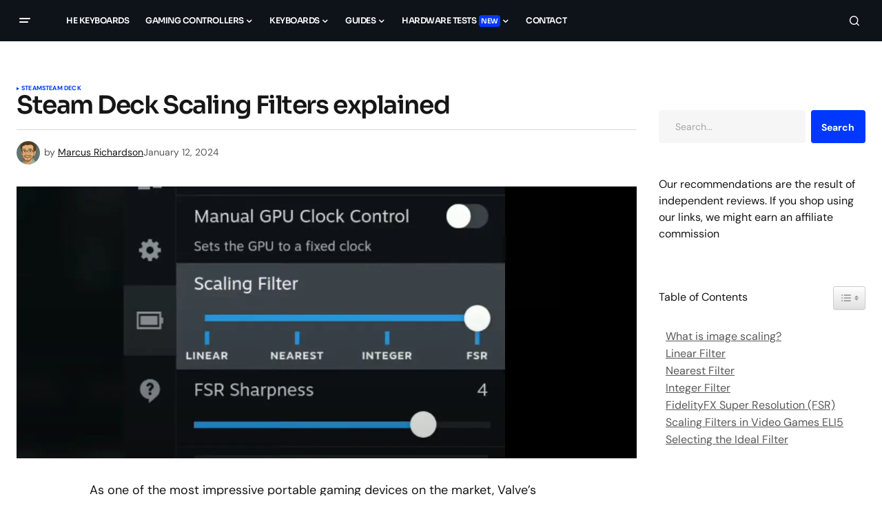

--- FILE ---
content_type: text/html; charset=UTF-8
request_url: https://www.hlplanet.com/steam-deck-scaling-filter/
body_size: 28262
content:
<!doctype html>
<html lang="en-US" prefix="og: https://ogp.me/ns#">
<head>
	<meta charset="UTF-8" />
	<meta name="viewport" content="width=device-width, initial-scale=1" />
	<link rel="profile" href="https://gmpg.org/xfn/11" />

	

<meta name="author" content="Marcus Richardson">
<meta name="twitter:creator" content="@marcus_hlplanet" />




<title>Steam Deck Scaling Filters explained</title>
<meta name="description" content="As one of the most impressive portable gaming devices on the market, Valve&#039;s Steam Deck boasts numerous standout features. One of the most interesting is its"/>
<meta name="robots" content="follow, index, max-snippet:-1, max-video-preview:-1, max-image-preview:large"/>
<link rel="canonical" href="https://www.hlplanet.com/steam-deck-scaling-filter/" />
<meta property="og:locale" content="en_US" />
<meta property="og:type" content="article" />
<meta property="og:title" content="Steam Deck Scaling Filters explained" />
<meta property="og:description" content="As one of the most impressive portable gaming devices on the market, Valve&#039;s Steam Deck boasts numerous standout features. One of the most interesting is its" />
<meta property="og:url" content="https://www.hlplanet.com/steam-deck-scaling-filter/" />
<meta property="og:site_name" content="HLPlanet.com" />
<meta property="article:publisher" content="https://www.facebook.com/hlplanet/" />
<meta property="article:section" content="Steam" />
<meta property="og:updated_time" content="2024-01-12T14:54:11+01:00" />
<meta property="og:image" content="https://www.hlplanet.com/storage/2023/06/fsr.webp" />
<meta property="og:image:secure_url" content="https://www.hlplanet.com/storage/2023/06/fsr.webp" />
<meta property="og:image:width" content="1168" />
<meta property="og:image:height" content="512" />
<meta property="og:image:alt" content="Steam Deck Scaling Filters explained" />
<meta property="og:image:type" content="image/webp" />
<meta property="article:published_time" content="2023-01-01T16:40:44+01:00" />
<meta property="article:modified_time" content="2024-01-12T14:54:11+01:00" />
<meta name="twitter:card" content="summary_large_image" />
<meta name="twitter:title" content="Steam Deck Scaling Filters explained" />
<meta name="twitter:description" content="As one of the most impressive portable gaming devices on the market, Valve&#039;s Steam Deck boasts numerous standout features. One of the most interesting is its" />
<meta name="twitter:site" content="@marcus_hlplanet" />
<meta name="twitter:creator" content="@marcus_hlplanet" />
<meta name="twitter:image" content="https://www.hlplanet.com/storage/2023/06/fsr.webp" />
<meta name="twitter:label1" content="Written by" />
<meta name="twitter:data1" content="Marcus Richardson" />
<meta name="twitter:label2" content="Time to read" />
<meta name="twitter:data2" content="3 minutes" />
<script type="application/ld+json" class="rank-math-schema-pro">{"@context":"https://schema.org","@graph":[{"@type":"Organization","@id":"https://www.hlplanet.com/#organization","name":"Marcus Richardson","sameAs":["https://www.facebook.com/hlplanet/","https://twitter.com/marcus_hlplanet","https://www.youtube.com/@HallEffected","https://www.threads.net/@hlplanetcom"],"logo":{"@type":"ImageObject","@id":"https://www.hlplanet.com/#logo","url":"https://www.hlplanet.com/storage/2022/04/hlplogo.png","contentUrl":"https://www.hlplanet.com/storage/2022/04/hlplogo.png","caption":"HLPlanet.com","inLanguage":"en-US","width":"400","height":"77"}},{"@type":"WebSite","@id":"https://www.hlplanet.com/#website","url":"https://www.hlplanet.com","name":"HLPlanet.com","alternateName":"HLPlanet","publisher":{"@id":"https://www.hlplanet.com/#organization"},"inLanguage":"en-US"},{"@type":"ImageObject","@id":"https://www.hlplanet.com/storage/2023/06/fsr.webp","url":"https://www.hlplanet.com/storage/2023/06/fsr.webp","width":"1168","height":"512","inLanguage":"en-US"},{"@type":"WebPage","@id":"https://www.hlplanet.com/steam-deck-scaling-filter/#webpage","url":"https://www.hlplanet.com/steam-deck-scaling-filter/","name":"Steam Deck Scaling Filters explained","datePublished":"2023-01-01T16:40:44+01:00","dateModified":"2024-01-12T14:54:11+01:00","isPartOf":{"@id":"https://www.hlplanet.com/#website"},"primaryImageOfPage":{"@id":"https://www.hlplanet.com/storage/2023/06/fsr.webp"},"inLanguage":"en-US"},{"@type":"Person","@id":"https://www.hlplanet.com/writer/hlplanets/","name":"Marcus Richardson","url":"https://www.hlplanet.com/writer/hlplanets/","image":{"@type":"ImageObject","@id":"https://www.hlplanet.com/storage/2025/05/marcus-gibli.webp","url":"https://www.hlplanet.com/storage/2025/05/marcus-gibli.webp","caption":"Marcus Richardson","inLanguage":"en-US"},"sameAs":["https://twitter.com/marcus_hlplanet","https://muckrack.com/marcus-richardson-1","https://www.linkedin.com/in/marcus-richardson8/"],"worksFor":{"@id":"https://www.hlplanet.com/#organization"}},{"@type":"BlogPosting","headline":"Steam Deck Scaling Filters explained","datePublished":"2023-01-01T16:40:44+01:00","dateModified":"2024-01-12T14:54:11+01:00","articleSection":"Steam, Steam Deck","author":{"@id":"https://www.hlplanet.com/writer/hlplanets/","name":"Marcus Richardson"},"publisher":{"@id":"https://www.hlplanet.com/#organization"},"description":"As one of the most impressive portable gaming devices on the market, Valve&#039;s Steam Deck boasts numerous standout features. One of the most interesting is its","copyrightYear":"2024","copyrightHolder":{"@id":"https://www.hlplanet.com/#organization"},"name":"Steam Deck Scaling Filters explained","@id":"https://www.hlplanet.com/steam-deck-scaling-filter/#richSnippet","isPartOf":{"@id":"https://www.hlplanet.com/steam-deck-scaling-filter/#webpage"},"image":{"@id":"https://www.hlplanet.com/storage/2023/06/fsr.webp"},"inLanguage":"en-US","mainEntityOfPage":{"@id":"https://www.hlplanet.com/steam-deck-scaling-filter/#webpage"}}]}</script>


<link rel='dns-prefetch' href='//use.fontawesome.com' />
<link rel='dns-prefetch' href='//fonts.googleapis.com' />

<link rel="alternate" type="application/rss+xml" title="HLPLANET &raquo; Feed" href="https://www.hlplanet.com/feed/" />
<link rel="alternate" type="application/rss+xml" title="HLPLANET &raquo; Comments Feed" href="https://www.hlplanet.com/comments/feed/" />
<link rel="alternate" type="application/rss+xml" title="HLPLANET &raquo; Steam Deck Scaling Filters explained Comments Feed" href="https://www.hlplanet.com/steam-deck-scaling-filter/feed/" />
<link rel="alternate" title="oEmbed (JSON)" type="application/json+oembed" href="https://www.hlplanet.com/wp-json/oembed/1.0/embed?url=https%3A%2F%2Fwww.hlplanet.com%2Fsteam-deck-scaling-filter%2F" />
<link rel="alternate" title="oEmbed (XML)" type="text/xml+oembed" href="https://www.hlplanet.com/wp-json/oembed/1.0/embed?url=https%3A%2F%2Fwww.hlplanet.com%2Fsteam-deck-scaling-filter%2F&#038;format=xml" />
<style id='wp-img-auto-sizes-contain-inline-css'>
img:is([sizes=auto i],[sizes^="auto," i]){contain-intrinsic-size:3000px 1500px}
/*# sourceURL=wp-img-auto-sizes-contain-inline-css */
</style>
<style id='wp-emoji-styles-inline-css'>

	img.wp-smiley, img.emoji {
		display: inline !important;
		border: none !important;
		box-shadow: none !important;
		height: 1em !important;
		width: 1em !important;
		margin: 0 0.07em !important;
		vertical-align: -0.1em !important;
		background: none !important;
		padding: 0 !important;
	}
/*# sourceURL=wp-emoji-styles-inline-css */
</style>
<link rel='stylesheet' id='wp-block-library-css' href='https://www.hlplanet.com/lib/css/dist/block-library/style.min.css' media='all' />
<style id='wp-block-categories-inline-css'>
.wp-block-categories{box-sizing:border-box}.wp-block-categories.alignleft{margin-right:2em}.wp-block-categories.alignright{margin-left:2em}.wp-block-categories.wp-block-categories-dropdown.aligncenter{text-align:center}.wp-block-categories .wp-block-categories__label{display:block;width:100%}
/*# sourceURL=https://www.hlplanet.com/lib/blocks/categories/style.min.css */
</style>
<style id='wp-block-heading-inline-css'>
h1:where(.wp-block-heading).has-background,h2:where(.wp-block-heading).has-background,h3:where(.wp-block-heading).has-background,h4:where(.wp-block-heading).has-background,h5:where(.wp-block-heading).has-background,h6:where(.wp-block-heading).has-background{padding:1.25em 2.375em}h1.has-text-align-left[style*=writing-mode]:where([style*=vertical-lr]),h1.has-text-align-right[style*=writing-mode]:where([style*=vertical-rl]),h2.has-text-align-left[style*=writing-mode]:where([style*=vertical-lr]),h2.has-text-align-right[style*=writing-mode]:where([style*=vertical-rl]),h3.has-text-align-left[style*=writing-mode]:where([style*=vertical-lr]),h3.has-text-align-right[style*=writing-mode]:where([style*=vertical-rl]),h4.has-text-align-left[style*=writing-mode]:where([style*=vertical-lr]),h4.has-text-align-right[style*=writing-mode]:where([style*=vertical-rl]),h5.has-text-align-left[style*=writing-mode]:where([style*=vertical-lr]),h5.has-text-align-right[style*=writing-mode]:where([style*=vertical-rl]),h6.has-text-align-left[style*=writing-mode]:where([style*=vertical-lr]),h6.has-text-align-right[style*=writing-mode]:where([style*=vertical-rl]){rotate:180deg}
/*# sourceURL=https://www.hlplanet.com/lib/blocks/heading/style.min.css */
</style>
<style id='wp-block-image-inline-css'>
.wp-block-image>a,.wp-block-image>figure>a{display:inline-block}.wp-block-image img{box-sizing:border-box;height:auto;max-width:100%;vertical-align:bottom}@media not (prefers-reduced-motion){.wp-block-image img.hide{visibility:hidden}.wp-block-image img.show{animation:show-content-image .4s}}.wp-block-image[style*=border-radius] img,.wp-block-image[style*=border-radius]>a{border-radius:inherit}.wp-block-image.has-custom-border img{box-sizing:border-box}.wp-block-image.aligncenter{text-align:center}.wp-block-image.alignfull>a,.wp-block-image.alignwide>a{width:100%}.wp-block-image.alignfull img,.wp-block-image.alignwide img{height:auto;width:100%}.wp-block-image .aligncenter,.wp-block-image .alignleft,.wp-block-image .alignright,.wp-block-image.aligncenter,.wp-block-image.alignleft,.wp-block-image.alignright{display:table}.wp-block-image .aligncenter>figcaption,.wp-block-image .alignleft>figcaption,.wp-block-image .alignright>figcaption,.wp-block-image.aligncenter>figcaption,.wp-block-image.alignleft>figcaption,.wp-block-image.alignright>figcaption{caption-side:bottom;display:table-caption}.wp-block-image .alignleft{float:left;margin:.5em 1em .5em 0}.wp-block-image .alignright{float:right;margin:.5em 0 .5em 1em}.wp-block-image .aligncenter{margin-left:auto;margin-right:auto}.wp-block-image :where(figcaption){margin-bottom:1em;margin-top:.5em}.wp-block-image.is-style-circle-mask img{border-radius:9999px}@supports ((-webkit-mask-image:none) or (mask-image:none)) or (-webkit-mask-image:none){.wp-block-image.is-style-circle-mask img{border-radius:0;-webkit-mask-image:url('data:image/svg+xml;utf8,<svg viewBox="0 0 100 100" xmlns="http://www.w3.org/2000/svg"><circle cx="50" cy="50" r="50"/></svg>');mask-image:url('data:image/svg+xml;utf8,<svg viewBox="0 0 100 100" xmlns="http://www.w3.org/2000/svg"><circle cx="50" cy="50" r="50"/></svg>');mask-mode:alpha;-webkit-mask-position:center;mask-position:center;-webkit-mask-repeat:no-repeat;mask-repeat:no-repeat;-webkit-mask-size:contain;mask-size:contain}}:root :where(.wp-block-image.is-style-rounded img,.wp-block-image .is-style-rounded img){border-radius:9999px}.wp-block-image figure{margin:0}.wp-lightbox-container{display:flex;flex-direction:column;position:relative}.wp-lightbox-container img{cursor:zoom-in}.wp-lightbox-container img:hover+button{opacity:1}.wp-lightbox-container button{align-items:center;backdrop-filter:blur(16px) saturate(180%);background-color:#5a5a5a40;border:none;border-radius:4px;cursor:zoom-in;display:flex;height:20px;justify-content:center;opacity:0;padding:0;position:absolute;right:16px;text-align:center;top:16px;width:20px;z-index:100}@media not (prefers-reduced-motion){.wp-lightbox-container button{transition:opacity .2s ease}}.wp-lightbox-container button:focus-visible{outline:3px auto #5a5a5a40;outline:3px auto -webkit-focus-ring-color;outline-offset:3px}.wp-lightbox-container button:hover{cursor:pointer;opacity:1}.wp-lightbox-container button:focus{opacity:1}.wp-lightbox-container button:focus,.wp-lightbox-container button:hover,.wp-lightbox-container button:not(:hover):not(:active):not(.has-background){background-color:#5a5a5a40;border:none}.wp-lightbox-overlay{box-sizing:border-box;cursor:zoom-out;height:100vh;left:0;overflow:hidden;position:fixed;top:0;visibility:hidden;width:100%;z-index:100000}.wp-lightbox-overlay .close-button{align-items:center;cursor:pointer;display:flex;justify-content:center;min-height:40px;min-width:40px;padding:0;position:absolute;right:calc(env(safe-area-inset-right) + 16px);top:calc(env(safe-area-inset-top) + 16px);z-index:5000000}.wp-lightbox-overlay .close-button:focus,.wp-lightbox-overlay .close-button:hover,.wp-lightbox-overlay .close-button:not(:hover):not(:active):not(.has-background){background:none;border:none}.wp-lightbox-overlay .lightbox-image-container{height:var(--wp--lightbox-container-height);left:50%;overflow:hidden;position:absolute;top:50%;transform:translate(-50%,-50%);transform-origin:top left;width:var(--wp--lightbox-container-width);z-index:9999999999}.wp-lightbox-overlay .wp-block-image{align-items:center;box-sizing:border-box;display:flex;height:100%;justify-content:center;margin:0;position:relative;transform-origin:0 0;width:100%;z-index:3000000}.wp-lightbox-overlay .wp-block-image img{height:var(--wp--lightbox-image-height);min-height:var(--wp--lightbox-image-height);min-width:var(--wp--lightbox-image-width);width:var(--wp--lightbox-image-width)}.wp-lightbox-overlay .wp-block-image figcaption{display:none}.wp-lightbox-overlay button{background:none;border:none}.wp-lightbox-overlay .scrim{background-color:#fff;height:100%;opacity:.9;position:absolute;width:100%;z-index:2000000}.wp-lightbox-overlay.active{visibility:visible}@media not (prefers-reduced-motion){.wp-lightbox-overlay.active{animation:turn-on-visibility .25s both}.wp-lightbox-overlay.active img{animation:turn-on-visibility .35s both}.wp-lightbox-overlay.show-closing-animation:not(.active){animation:turn-off-visibility .35s both}.wp-lightbox-overlay.show-closing-animation:not(.active) img{animation:turn-off-visibility .25s both}.wp-lightbox-overlay.zoom.active{animation:none;opacity:1;visibility:visible}.wp-lightbox-overlay.zoom.active .lightbox-image-container{animation:lightbox-zoom-in .4s}.wp-lightbox-overlay.zoom.active .lightbox-image-container img{animation:none}.wp-lightbox-overlay.zoom.active .scrim{animation:turn-on-visibility .4s forwards}.wp-lightbox-overlay.zoom.show-closing-animation:not(.active){animation:none}.wp-lightbox-overlay.zoom.show-closing-animation:not(.active) .lightbox-image-container{animation:lightbox-zoom-out .4s}.wp-lightbox-overlay.zoom.show-closing-animation:not(.active) .lightbox-image-container img{animation:none}.wp-lightbox-overlay.zoom.show-closing-animation:not(.active) .scrim{animation:turn-off-visibility .4s forwards}}@keyframes show-content-image{0%{visibility:hidden}99%{visibility:hidden}to{visibility:visible}}@keyframes turn-on-visibility{0%{opacity:0}to{opacity:1}}@keyframes turn-off-visibility{0%{opacity:1;visibility:visible}99%{opacity:0;visibility:visible}to{opacity:0;visibility:hidden}}@keyframes lightbox-zoom-in{0%{transform:translate(calc((-100vw + var(--wp--lightbox-scrollbar-width))/2 + var(--wp--lightbox-initial-left-position)),calc(-50vh + var(--wp--lightbox-initial-top-position))) scale(var(--wp--lightbox-scale))}to{transform:translate(-50%,-50%) scale(1)}}@keyframes lightbox-zoom-out{0%{transform:translate(-50%,-50%) scale(1);visibility:visible}99%{visibility:visible}to{transform:translate(calc((-100vw + var(--wp--lightbox-scrollbar-width))/2 + var(--wp--lightbox-initial-left-position)),calc(-50vh + var(--wp--lightbox-initial-top-position))) scale(var(--wp--lightbox-scale));visibility:hidden}}
/*# sourceURL=https://www.hlplanet.com/lib/blocks/image/style.min.css */
</style>
<style id='wp-block-list-inline-css'>
ol,ul{box-sizing:border-box}:root :where(.wp-block-list.has-background){padding:1.25em 2.375em}
/*# sourceURL=https://www.hlplanet.com/lib/blocks/list/style.min.css */
</style>
<style id='wp-block-paragraph-inline-css'>
.is-small-text{font-size:.875em}.is-regular-text{font-size:1em}.is-large-text{font-size:2.25em}.is-larger-text{font-size:3em}.has-drop-cap:not(:focus):first-letter{float:left;font-size:8.4em;font-style:normal;font-weight:100;line-height:.68;margin:.05em .1em 0 0;text-transform:uppercase}body.rtl .has-drop-cap:not(:focus):first-letter{float:none;margin-left:.1em}p.has-drop-cap.has-background{overflow:hidden}:root :where(p.has-background){padding:1.25em 2.375em}:where(p.has-text-color:not(.has-link-color)) a{color:inherit}p.has-text-align-left[style*="writing-mode:vertical-lr"],p.has-text-align-right[style*="writing-mode:vertical-rl"]{rotate:180deg}
/*# sourceURL=https://www.hlplanet.com/lib/blocks/paragraph/style.min.css */
</style>
<style id='wp-block-social-links-inline-css'>
.wp-block-social-links{background:none;box-sizing:border-box;margin-left:0;padding-left:0;padding-right:0;text-indent:0}.wp-block-social-links .wp-social-link a,.wp-block-social-links .wp-social-link a:hover{border-bottom:0;box-shadow:none;text-decoration:none}.wp-block-social-links .wp-social-link svg{height:1em;width:1em}.wp-block-social-links .wp-social-link span:not(.screen-reader-text){font-size:.65em;margin-left:.5em;margin-right:.5em}.wp-block-social-links.has-small-icon-size{font-size:16px}.wp-block-social-links,.wp-block-social-links.has-normal-icon-size{font-size:24px}.wp-block-social-links.has-large-icon-size{font-size:36px}.wp-block-social-links.has-huge-icon-size{font-size:48px}.wp-block-social-links.aligncenter{display:flex;justify-content:center}.wp-block-social-links.alignright{justify-content:flex-end}.wp-block-social-link{border-radius:9999px;display:block}@media not (prefers-reduced-motion){.wp-block-social-link{transition:transform .1s ease}}.wp-block-social-link{height:auto}.wp-block-social-link a{align-items:center;display:flex;line-height:0}.wp-block-social-link:hover{transform:scale(1.1)}.wp-block-social-links .wp-block-social-link.wp-social-link{display:inline-block;margin:0;padding:0}.wp-block-social-links .wp-block-social-link.wp-social-link .wp-block-social-link-anchor,.wp-block-social-links .wp-block-social-link.wp-social-link .wp-block-social-link-anchor svg,.wp-block-social-links .wp-block-social-link.wp-social-link .wp-block-social-link-anchor:active,.wp-block-social-links .wp-block-social-link.wp-social-link .wp-block-social-link-anchor:hover,.wp-block-social-links .wp-block-social-link.wp-social-link .wp-block-social-link-anchor:visited{color:currentColor;fill:currentColor}:where(.wp-block-social-links:not(.is-style-logos-only)) .wp-social-link{background-color:#f0f0f0;color:#444}:where(.wp-block-social-links:not(.is-style-logos-only)) .wp-social-link-amazon{background-color:#f90;color:#fff}:where(.wp-block-social-links:not(.is-style-logos-only)) .wp-social-link-bandcamp{background-color:#1ea0c3;color:#fff}:where(.wp-block-social-links:not(.is-style-logos-only)) .wp-social-link-behance{background-color:#0757fe;color:#fff}:where(.wp-block-social-links:not(.is-style-logos-only)) .wp-social-link-bluesky{background-color:#0a7aff;color:#fff}:where(.wp-block-social-links:not(.is-style-logos-only)) .wp-social-link-codepen{background-color:#1e1f26;color:#fff}:where(.wp-block-social-links:not(.is-style-logos-only)) .wp-social-link-deviantart{background-color:#02e49b;color:#fff}:where(.wp-block-social-links:not(.is-style-logos-only)) .wp-social-link-discord{background-color:#5865f2;color:#fff}:where(.wp-block-social-links:not(.is-style-logos-only)) .wp-social-link-dribbble{background-color:#e94c89;color:#fff}:where(.wp-block-social-links:not(.is-style-logos-only)) .wp-social-link-dropbox{background-color:#4280ff;color:#fff}:where(.wp-block-social-links:not(.is-style-logos-only)) .wp-social-link-etsy{background-color:#f45800;color:#fff}:where(.wp-block-social-links:not(.is-style-logos-only)) .wp-social-link-facebook{background-color:#0866ff;color:#fff}:where(.wp-block-social-links:not(.is-style-logos-only)) .wp-social-link-fivehundredpx{background-color:#000;color:#fff}:where(.wp-block-social-links:not(.is-style-logos-only)) .wp-social-link-flickr{background-color:#0461dd;color:#fff}:where(.wp-block-social-links:not(.is-style-logos-only)) .wp-social-link-foursquare{background-color:#e65678;color:#fff}:where(.wp-block-social-links:not(.is-style-logos-only)) .wp-social-link-github{background-color:#24292d;color:#fff}:where(.wp-block-social-links:not(.is-style-logos-only)) .wp-social-link-goodreads{background-color:#eceadd;color:#382110}:where(.wp-block-social-links:not(.is-style-logos-only)) .wp-social-link-google{background-color:#ea4434;color:#fff}:where(.wp-block-social-links:not(.is-style-logos-only)) .wp-social-link-gravatar{background-color:#1d4fc4;color:#fff}:where(.wp-block-social-links:not(.is-style-logos-only)) .wp-social-link-instagram{background-color:#f00075;color:#fff}:where(.wp-block-social-links:not(.is-style-logos-only)) .wp-social-link-lastfm{background-color:#e21b24;color:#fff}:where(.wp-block-social-links:not(.is-style-logos-only)) .wp-social-link-linkedin{background-color:#0d66c2;color:#fff}:where(.wp-block-social-links:not(.is-style-logos-only)) .wp-social-link-mastodon{background-color:#3288d4;color:#fff}:where(.wp-block-social-links:not(.is-style-logos-only)) .wp-social-link-medium{background-color:#000;color:#fff}:where(.wp-block-social-links:not(.is-style-logos-only)) .wp-social-link-meetup{background-color:#f6405f;color:#fff}:where(.wp-block-social-links:not(.is-style-logos-only)) .wp-social-link-patreon{background-color:#000;color:#fff}:where(.wp-block-social-links:not(.is-style-logos-only)) .wp-social-link-pinterest{background-color:#e60122;color:#fff}:where(.wp-block-social-links:not(.is-style-logos-only)) .wp-social-link-pocket{background-color:#ef4155;color:#fff}:where(.wp-block-social-links:not(.is-style-logos-only)) .wp-social-link-reddit{background-color:#ff4500;color:#fff}:where(.wp-block-social-links:not(.is-style-logos-only)) .wp-social-link-skype{background-color:#0478d7;color:#fff}:where(.wp-block-social-links:not(.is-style-logos-only)) .wp-social-link-snapchat{background-color:#fefc00;color:#fff;stroke:#000}:where(.wp-block-social-links:not(.is-style-logos-only)) .wp-social-link-soundcloud{background-color:#ff5600;color:#fff}:where(.wp-block-social-links:not(.is-style-logos-only)) .wp-social-link-spotify{background-color:#1bd760;color:#fff}:where(.wp-block-social-links:not(.is-style-logos-only)) .wp-social-link-telegram{background-color:#2aabee;color:#fff}:where(.wp-block-social-links:not(.is-style-logos-only)) .wp-social-link-threads{background-color:#000;color:#fff}:where(.wp-block-social-links:not(.is-style-logos-only)) .wp-social-link-tiktok{background-color:#000;color:#fff}:where(.wp-block-social-links:not(.is-style-logos-only)) .wp-social-link-tumblr{background-color:#011835;color:#fff}:where(.wp-block-social-links:not(.is-style-logos-only)) .wp-social-link-twitch{background-color:#6440a4;color:#fff}:where(.wp-block-social-links:not(.is-style-logos-only)) .wp-social-link-twitter{background-color:#1da1f2;color:#fff}:where(.wp-block-social-links:not(.is-style-logos-only)) .wp-social-link-vimeo{background-color:#1eb7ea;color:#fff}:where(.wp-block-social-links:not(.is-style-logos-only)) .wp-social-link-vk{background-color:#4680c2;color:#fff}:where(.wp-block-social-links:not(.is-style-logos-only)) .wp-social-link-wordpress{background-color:#3499cd;color:#fff}:where(.wp-block-social-links:not(.is-style-logos-only)) .wp-social-link-whatsapp{background-color:#25d366;color:#fff}:where(.wp-block-social-links:not(.is-style-logos-only)) .wp-social-link-x{background-color:#000;color:#fff}:where(.wp-block-social-links:not(.is-style-logos-only)) .wp-social-link-yelp{background-color:#d32422;color:#fff}:where(.wp-block-social-links:not(.is-style-logos-only)) .wp-social-link-youtube{background-color:red;color:#fff}:where(.wp-block-social-links.is-style-logos-only) .wp-social-link{background:none}:where(.wp-block-social-links.is-style-logos-only) .wp-social-link svg{height:1.25em;width:1.25em}:where(.wp-block-social-links.is-style-logos-only) .wp-social-link-amazon{color:#f90}:where(.wp-block-social-links.is-style-logos-only) .wp-social-link-bandcamp{color:#1ea0c3}:where(.wp-block-social-links.is-style-logos-only) .wp-social-link-behance{color:#0757fe}:where(.wp-block-social-links.is-style-logos-only) .wp-social-link-bluesky{color:#0a7aff}:where(.wp-block-social-links.is-style-logos-only) .wp-social-link-codepen{color:#1e1f26}:where(.wp-block-social-links.is-style-logos-only) .wp-social-link-deviantart{color:#02e49b}:where(.wp-block-social-links.is-style-logos-only) .wp-social-link-discord{color:#5865f2}:where(.wp-block-social-links.is-style-logos-only) .wp-social-link-dribbble{color:#e94c89}:where(.wp-block-social-links.is-style-logos-only) .wp-social-link-dropbox{color:#4280ff}:where(.wp-block-social-links.is-style-logos-only) .wp-social-link-etsy{color:#f45800}:where(.wp-block-social-links.is-style-logos-only) .wp-social-link-facebook{color:#0866ff}:where(.wp-block-social-links.is-style-logos-only) .wp-social-link-fivehundredpx{color:#000}:where(.wp-block-social-links.is-style-logos-only) .wp-social-link-flickr{color:#0461dd}:where(.wp-block-social-links.is-style-logos-only) .wp-social-link-foursquare{color:#e65678}:where(.wp-block-social-links.is-style-logos-only) .wp-social-link-github{color:#24292d}:where(.wp-block-social-links.is-style-logos-only) .wp-social-link-goodreads{color:#382110}:where(.wp-block-social-links.is-style-logos-only) .wp-social-link-google{color:#ea4434}:where(.wp-block-social-links.is-style-logos-only) .wp-social-link-gravatar{color:#1d4fc4}:where(.wp-block-social-links.is-style-logos-only) .wp-social-link-instagram{color:#f00075}:where(.wp-block-social-links.is-style-logos-only) .wp-social-link-lastfm{color:#e21b24}:where(.wp-block-social-links.is-style-logos-only) .wp-social-link-linkedin{color:#0d66c2}:where(.wp-block-social-links.is-style-logos-only) .wp-social-link-mastodon{color:#3288d4}:where(.wp-block-social-links.is-style-logos-only) .wp-social-link-medium{color:#000}:where(.wp-block-social-links.is-style-logos-only) .wp-social-link-meetup{color:#f6405f}:where(.wp-block-social-links.is-style-logos-only) .wp-social-link-patreon{color:#000}:where(.wp-block-social-links.is-style-logos-only) .wp-social-link-pinterest{color:#e60122}:where(.wp-block-social-links.is-style-logos-only) .wp-social-link-pocket{color:#ef4155}:where(.wp-block-social-links.is-style-logos-only) .wp-social-link-reddit{color:#ff4500}:where(.wp-block-social-links.is-style-logos-only) .wp-social-link-skype{color:#0478d7}:where(.wp-block-social-links.is-style-logos-only) .wp-social-link-snapchat{color:#fff;stroke:#000}:where(.wp-block-social-links.is-style-logos-only) .wp-social-link-soundcloud{color:#ff5600}:where(.wp-block-social-links.is-style-logos-only) .wp-social-link-spotify{color:#1bd760}:where(.wp-block-social-links.is-style-logos-only) .wp-social-link-telegram{color:#2aabee}:where(.wp-block-social-links.is-style-logos-only) .wp-social-link-threads{color:#000}:where(.wp-block-social-links.is-style-logos-only) .wp-social-link-tiktok{color:#000}:where(.wp-block-social-links.is-style-logos-only) .wp-social-link-tumblr{color:#011835}:where(.wp-block-social-links.is-style-logos-only) .wp-social-link-twitch{color:#6440a4}:where(.wp-block-social-links.is-style-logos-only) .wp-social-link-twitter{color:#1da1f2}:where(.wp-block-social-links.is-style-logos-only) .wp-social-link-vimeo{color:#1eb7ea}:where(.wp-block-social-links.is-style-logos-only) .wp-social-link-vk{color:#4680c2}:where(.wp-block-social-links.is-style-logos-only) .wp-social-link-whatsapp{color:#25d366}:where(.wp-block-social-links.is-style-logos-only) .wp-social-link-wordpress{color:#3499cd}:where(.wp-block-social-links.is-style-logos-only) .wp-social-link-x{color:#000}:where(.wp-block-social-links.is-style-logos-only) .wp-social-link-yelp{color:#d32422}:where(.wp-block-social-links.is-style-logos-only) .wp-social-link-youtube{color:red}.wp-block-social-links.is-style-pill-shape .wp-social-link{width:auto}:root :where(.wp-block-social-links .wp-social-link a){padding:.25em}:root :where(.wp-block-social-links.is-style-logos-only .wp-social-link a){padding:0}:root :where(.wp-block-social-links.is-style-pill-shape .wp-social-link a){padding-left:.6666666667em;padding-right:.6666666667em}.wp-block-social-links:not(.has-icon-color):not(.has-icon-background-color) .wp-social-link-snapchat .wp-block-social-link-label{color:#000}
/*# sourceURL=https://www.hlplanet.com/lib/blocks/social-links/style.min.css */
</style>
<style id='global-styles-inline-css'>
:root{--wp--preset--aspect-ratio--square: 1;--wp--preset--aspect-ratio--4-3: 4/3;--wp--preset--aspect-ratio--3-4: 3/4;--wp--preset--aspect-ratio--3-2: 3/2;--wp--preset--aspect-ratio--2-3: 2/3;--wp--preset--aspect-ratio--16-9: 16/9;--wp--preset--aspect-ratio--9-16: 9/16;--wp--preset--color--black: #000000;--wp--preset--color--cyan-bluish-gray: #abb8c3;--wp--preset--color--white: #FFFFFF;--wp--preset--color--pale-pink: #f78da7;--wp--preset--color--vivid-red: #cf2e2e;--wp--preset--color--luminous-vivid-orange: #ff6900;--wp--preset--color--luminous-vivid-amber: #fcb900;--wp--preset--color--light-green-cyan: #7bdcb5;--wp--preset--color--vivid-green-cyan: #00d084;--wp--preset--color--pale-cyan-blue: #8ed1fc;--wp--preset--color--vivid-cyan-blue: #0693e3;--wp--preset--color--vivid-purple: #9b51e0;--wp--preset--color--blue: #59BACC;--wp--preset--color--green: #58AD69;--wp--preset--color--orange: #FFBC49;--wp--preset--color--red: #e32c26;--wp--preset--color--gray-50: #f8f9fa;--wp--preset--color--gray-100: #f8f9fb;--wp--preset--color--gray-200: #E0E0E0;--wp--preset--color--primary: #161616;--wp--preset--color--secondary: #585858;--wp--preset--color--layout: #f6f6f6;--wp--preset--color--border: #D9D9D9;--wp--preset--color--divider: #1D1D1F;--wp--preset--gradient--vivid-cyan-blue-to-vivid-purple: linear-gradient(135deg,rgb(6,147,227) 0%,rgb(155,81,224) 100%);--wp--preset--gradient--light-green-cyan-to-vivid-green-cyan: linear-gradient(135deg,rgb(122,220,180) 0%,rgb(0,208,130) 100%);--wp--preset--gradient--luminous-vivid-amber-to-luminous-vivid-orange: linear-gradient(135deg,rgb(252,185,0) 0%,rgb(255,105,0) 100%);--wp--preset--gradient--luminous-vivid-orange-to-vivid-red: linear-gradient(135deg,rgb(255,105,0) 0%,rgb(207,46,46) 100%);--wp--preset--gradient--very-light-gray-to-cyan-bluish-gray: linear-gradient(135deg,rgb(238,238,238) 0%,rgb(169,184,195) 100%);--wp--preset--gradient--cool-to-warm-spectrum: linear-gradient(135deg,rgb(74,234,220) 0%,rgb(151,120,209) 20%,rgb(207,42,186) 40%,rgb(238,44,130) 60%,rgb(251,105,98) 80%,rgb(254,248,76) 100%);--wp--preset--gradient--blush-light-purple: linear-gradient(135deg,rgb(255,206,236) 0%,rgb(152,150,240) 100%);--wp--preset--gradient--blush-bordeaux: linear-gradient(135deg,rgb(254,205,165) 0%,rgb(254,45,45) 50%,rgb(107,0,62) 100%);--wp--preset--gradient--luminous-dusk: linear-gradient(135deg,rgb(255,203,112) 0%,rgb(199,81,192) 50%,rgb(65,88,208) 100%);--wp--preset--gradient--pale-ocean: linear-gradient(135deg,rgb(255,245,203) 0%,rgb(182,227,212) 50%,rgb(51,167,181) 100%);--wp--preset--gradient--electric-grass: linear-gradient(135deg,rgb(202,248,128) 0%,rgb(113,206,126) 100%);--wp--preset--gradient--midnight: linear-gradient(135deg,rgb(2,3,129) 0%,rgb(40,116,252) 100%);--wp--preset--font-size--small: 13px;--wp--preset--font-size--medium: 20px;--wp--preset--font-size--large: 36px;--wp--preset--font-size--x-large: 42px;--wp--preset--spacing--20: 0.44rem;--wp--preset--spacing--30: 0.67rem;--wp--preset--spacing--40: 1rem;--wp--preset--spacing--50: 1.5rem;--wp--preset--spacing--60: 2.25rem;--wp--preset--spacing--70: 3.38rem;--wp--preset--spacing--80: 5.06rem;--wp--preset--shadow--natural: 6px 6px 9px rgba(0, 0, 0, 0.2);--wp--preset--shadow--deep: 12px 12px 50px rgba(0, 0, 0, 0.4);--wp--preset--shadow--sharp: 6px 6px 0px rgba(0, 0, 0, 0.2);--wp--preset--shadow--outlined: 6px 6px 0px -3px rgb(255, 255, 255), 6px 6px rgb(0, 0, 0);--wp--preset--shadow--crisp: 6px 6px 0px rgb(0, 0, 0);}:root :where(.is-layout-flow) > :first-child{margin-block-start: 0;}:root :where(.is-layout-flow) > :last-child{margin-block-end: 0;}:root :where(.is-layout-flow) > *{margin-block-start: 24px;margin-block-end: 0;}:root :where(.is-layout-constrained) > :first-child{margin-block-start: 0;}:root :where(.is-layout-constrained) > :last-child{margin-block-end: 0;}:root :where(.is-layout-constrained) > *{margin-block-start: 24px;margin-block-end: 0;}:root :where(.is-layout-flex){gap: 24px;}:root :where(.is-layout-grid){gap: 24px;}body .is-layout-flex{display: flex;}.is-layout-flex{flex-wrap: wrap;align-items: center;}.is-layout-flex > :is(*, div){margin: 0;}body .is-layout-grid{display: grid;}.is-layout-grid > :is(*, div){margin: 0;}.has-black-color{color: var(--wp--preset--color--black) !important;}.has-cyan-bluish-gray-color{color: var(--wp--preset--color--cyan-bluish-gray) !important;}.has-white-color{color: var(--wp--preset--color--white) !important;}.has-pale-pink-color{color: var(--wp--preset--color--pale-pink) !important;}.has-vivid-red-color{color: var(--wp--preset--color--vivid-red) !important;}.has-luminous-vivid-orange-color{color: var(--wp--preset--color--luminous-vivid-orange) !important;}.has-luminous-vivid-amber-color{color: var(--wp--preset--color--luminous-vivid-amber) !important;}.has-light-green-cyan-color{color: var(--wp--preset--color--light-green-cyan) !important;}.has-vivid-green-cyan-color{color: var(--wp--preset--color--vivid-green-cyan) !important;}.has-pale-cyan-blue-color{color: var(--wp--preset--color--pale-cyan-blue) !important;}.has-vivid-cyan-blue-color{color: var(--wp--preset--color--vivid-cyan-blue) !important;}.has-vivid-purple-color{color: var(--wp--preset--color--vivid-purple) !important;}.has-blue-color{color: var(--wp--preset--color--blue) !important;}.has-green-color{color: var(--wp--preset--color--green) !important;}.has-orange-color{color: var(--wp--preset--color--orange) !important;}.has-red-color{color: var(--wp--preset--color--red) !important;}.has-gray-50-color{color: var(--wp--preset--color--gray-50) !important;}.has-gray-100-color{color: var(--wp--preset--color--gray-100) !important;}.has-gray-200-color{color: var(--wp--preset--color--gray-200) !important;}.has-primary-color{color: var(--wp--preset--color--primary) !important;}.has-secondary-color{color: var(--wp--preset--color--secondary) !important;}.has-layout-color{color: var(--wp--preset--color--layout) !important;}.has-border-color{color: var(--wp--preset--color--border) !important;}.has-divider-color{color: var(--wp--preset--color--divider) !important;}.has-black-background-color{background-color: var(--wp--preset--color--black) !important;}.has-cyan-bluish-gray-background-color{background-color: var(--wp--preset--color--cyan-bluish-gray) !important;}.has-white-background-color{background-color: var(--wp--preset--color--white) !important;}.has-pale-pink-background-color{background-color: var(--wp--preset--color--pale-pink) !important;}.has-vivid-red-background-color{background-color: var(--wp--preset--color--vivid-red) !important;}.has-luminous-vivid-orange-background-color{background-color: var(--wp--preset--color--luminous-vivid-orange) !important;}.has-luminous-vivid-amber-background-color{background-color: var(--wp--preset--color--luminous-vivid-amber) !important;}.has-light-green-cyan-background-color{background-color: var(--wp--preset--color--light-green-cyan) !important;}.has-vivid-green-cyan-background-color{background-color: var(--wp--preset--color--vivid-green-cyan) !important;}.has-pale-cyan-blue-background-color{background-color: var(--wp--preset--color--pale-cyan-blue) !important;}.has-vivid-cyan-blue-background-color{background-color: var(--wp--preset--color--vivid-cyan-blue) !important;}.has-vivid-purple-background-color{background-color: var(--wp--preset--color--vivid-purple) !important;}.has-blue-background-color{background-color: var(--wp--preset--color--blue) !important;}.has-green-background-color{background-color: var(--wp--preset--color--green) !important;}.has-orange-background-color{background-color: var(--wp--preset--color--orange) !important;}.has-red-background-color{background-color: var(--wp--preset--color--red) !important;}.has-gray-50-background-color{background-color: var(--wp--preset--color--gray-50) !important;}.has-gray-100-background-color{background-color: var(--wp--preset--color--gray-100) !important;}.has-gray-200-background-color{background-color: var(--wp--preset--color--gray-200) !important;}.has-primary-background-color{background-color: var(--wp--preset--color--primary) !important;}.has-secondary-background-color{background-color: var(--wp--preset--color--secondary) !important;}.has-layout-background-color{background-color: var(--wp--preset--color--layout) !important;}.has-border-background-color{background-color: var(--wp--preset--color--border) !important;}.has-divider-background-color{background-color: var(--wp--preset--color--divider) !important;}.has-black-border-color{border-color: var(--wp--preset--color--black) !important;}.has-cyan-bluish-gray-border-color{border-color: var(--wp--preset--color--cyan-bluish-gray) !important;}.has-white-border-color{border-color: var(--wp--preset--color--white) !important;}.has-pale-pink-border-color{border-color: var(--wp--preset--color--pale-pink) !important;}.has-vivid-red-border-color{border-color: var(--wp--preset--color--vivid-red) !important;}.has-luminous-vivid-orange-border-color{border-color: var(--wp--preset--color--luminous-vivid-orange) !important;}.has-luminous-vivid-amber-border-color{border-color: var(--wp--preset--color--luminous-vivid-amber) !important;}.has-light-green-cyan-border-color{border-color: var(--wp--preset--color--light-green-cyan) !important;}.has-vivid-green-cyan-border-color{border-color: var(--wp--preset--color--vivid-green-cyan) !important;}.has-pale-cyan-blue-border-color{border-color: var(--wp--preset--color--pale-cyan-blue) !important;}.has-vivid-cyan-blue-border-color{border-color: var(--wp--preset--color--vivid-cyan-blue) !important;}.has-vivid-purple-border-color{border-color: var(--wp--preset--color--vivid-purple) !important;}.has-blue-border-color{border-color: var(--wp--preset--color--blue) !important;}.has-green-border-color{border-color: var(--wp--preset--color--green) !important;}.has-orange-border-color{border-color: var(--wp--preset--color--orange) !important;}.has-red-border-color{border-color: var(--wp--preset--color--red) !important;}.has-gray-50-border-color{border-color: var(--wp--preset--color--gray-50) !important;}.has-gray-100-border-color{border-color: var(--wp--preset--color--gray-100) !important;}.has-gray-200-border-color{border-color: var(--wp--preset--color--gray-200) !important;}.has-primary-border-color{border-color: var(--wp--preset--color--primary) !important;}.has-secondary-border-color{border-color: var(--wp--preset--color--secondary) !important;}.has-layout-border-color{border-color: var(--wp--preset--color--layout) !important;}.has-border-border-color{border-color: var(--wp--preset--color--border) !important;}.has-divider-border-color{border-color: var(--wp--preset--color--divider) !important;}.has-vivid-cyan-blue-to-vivid-purple-gradient-background{background: var(--wp--preset--gradient--vivid-cyan-blue-to-vivid-purple) !important;}.has-light-green-cyan-to-vivid-green-cyan-gradient-background{background: var(--wp--preset--gradient--light-green-cyan-to-vivid-green-cyan) !important;}.has-luminous-vivid-amber-to-luminous-vivid-orange-gradient-background{background: var(--wp--preset--gradient--luminous-vivid-amber-to-luminous-vivid-orange) !important;}.has-luminous-vivid-orange-to-vivid-red-gradient-background{background: var(--wp--preset--gradient--luminous-vivid-orange-to-vivid-red) !important;}.has-very-light-gray-to-cyan-bluish-gray-gradient-background{background: var(--wp--preset--gradient--very-light-gray-to-cyan-bluish-gray) !important;}.has-cool-to-warm-spectrum-gradient-background{background: var(--wp--preset--gradient--cool-to-warm-spectrum) !important;}.has-blush-light-purple-gradient-background{background: var(--wp--preset--gradient--blush-light-purple) !important;}.has-blush-bordeaux-gradient-background{background: var(--wp--preset--gradient--blush-bordeaux) !important;}.has-luminous-dusk-gradient-background{background: var(--wp--preset--gradient--luminous-dusk) !important;}.has-pale-ocean-gradient-background{background: var(--wp--preset--gradient--pale-ocean) !important;}.has-electric-grass-gradient-background{background: var(--wp--preset--gradient--electric-grass) !important;}.has-midnight-gradient-background{background: var(--wp--preset--gradient--midnight) !important;}.has-small-font-size{font-size: var(--wp--preset--font-size--small) !important;}.has-medium-font-size{font-size: var(--wp--preset--font-size--medium) !important;}.has-large-font-size{font-size: var(--wp--preset--font-size--large) !important;}.has-x-large-font-size{font-size: var(--wp--preset--font-size--x-large) !important;}
/*# sourceURL=global-styles-inline-css */
</style>
<style id='core-block-supports-inline-css'>
.wp-container-core-social-links-is-layout-03627597{justify-content:center;}
/*# sourceURL=core-block-supports-inline-css */
</style>

<style id='classic-theme-styles-inline-css'>
/*! This file is auto-generated */
.wp-block-button__link{color:#fff;background-color:#32373c;border-radius:9999px;box-shadow:none;text-decoration:none;padding:calc(.667em + 2px) calc(1.333em + 2px);font-size:1.125em}.wp-block-file__button{background:#32373c;color:#fff;text-decoration:none}
/*# sourceURL=/wp-includes/css/classic-themes.min.css */
</style>
<style id='font-awesome-svg-styles-default-inline-css'>
.svg-inline--fa {
  display: inline-block;
  height: 1em;
  overflow: visible;
  vertical-align: -.125em;
}
/*# sourceURL=font-awesome-svg-styles-default-inline-css */
</style>
<link rel='stylesheet' id='font-awesome-svg-styles-css' href='https://www.hlplanet.com/storage/font-awesome/v5.15.1/css/svg-with-js.css' media='all' />
<style id='font-awesome-svg-styles-inline-css'>
   .wp-block-font-awesome-icon svg::before,
   .wp-rich-text-font-awesome-icon svg::before {content: unset;}
/*# sourceURL=font-awesome-svg-styles-inline-css */
</style>
<link rel='stylesheet' id='ez-toc-css' href='https://www.hlplanet.com/core/modules/a2174c3e6f/assets/css/screen.min.css' media='all' />
<style id='ez-toc-inline-css'>
div#ez-toc-container .ez-toc-title {font-size: 120%;}div#ez-toc-container .ez-toc-title {font-weight: 400;}div#ez-toc-container ul li , div#ez-toc-container ul li a {font-size: 100%;}div#ez-toc-container ul li , div#ez-toc-container ul li a {font-weight: 500;}div#ez-toc-container nav ul ul li {font-size: 90%;}.ez-toc-box-title {font-weight: bold; margin-bottom: 10px; text-align: center; text-transform: uppercase; letter-spacing: 1px; color: #666; padding-bottom: 5px;position:absolute;top:-4%;left:5%;background-color: inherit;transition: top 0.3s ease;}.ez-toc-box-title.toc-closed {top:-25%;}ul.ez-toc-list a.ez-toc-link { padding: 0 0 0 0; }
/*# sourceURL=ez-toc-inline-css */
</style>
<link rel='stylesheet' id='uag-style-1254-css' href='https://www.hlplanet.com/storage/uag-plugin/assets/1000/uag-css-1254.css' media='all' />
<style id='cs-elementor-editor-inline-css'>
:root {  --cs-desktop-container: 1448px; --cs-laptop-container: 1200px; --cs-tablet-container: 992px; --cs-mobile-container: 768px; }
/*# sourceURL=cs-elementor-editor-inline-css */
</style>
<link rel='stylesheet' id='font-awesome-official-css' href='https://use.fontawesome.com/releases/v5.15.1/css/all.css' media='all' integrity="sha384-vp86vTRFVJgpjF9jiIGPEEqYqlDwgyBgEF109VFjmqGmIY/Y4HV4d3Gp2irVfcrp" crossorigin="anonymous" />
<link rel='stylesheet' id='fancybox-css' href='https://www.hlplanet.com/core/modules/easy-fancybox/fancybox/1.5.4/jquery.fancybox.min.css' media='screen' />
<style id='fancybox-inline-css'>
#fancybox-content{border-color:#ffffff;}#fancybox-title,#fancybox-title-float-main{color:#fff}
/*# sourceURL=fancybox-inline-css */
</style>
<link rel='stylesheet' id='csco-styles-css' href='https://www.hlplanet.com/core/views/newsreader/style.css' media='all' />
<style id='csco-styles-inline-css'>

:root {
	/* Base Font */
	--cs-font-base-family: DM Sans;
	--cs-font-base-size: 1rem;
	--cs-font-base-weight: 400;
	--cs-font-base-style: normal;
	--cs-font-base-letter-spacing: normal;
	--cs-font-base-line-height: 1.5;

	/* Primary Font */
	--cs-font-primary-family: DM Sans;
	--cs-font-primary-size: 0.875rem;
	--cs-font-primary-weight: 700;
	--cs-font-primary-style: normal;
	--cs-font-primary-letter-spacing: normal;
	--cs-font-primary-text-transform: none;
	--cs-font-primary-line-height: 1.3;

	/* Secondary Font */
	--cs-font-secondary-family: DM Sans;
	--cs-font-secondary-size: 0.75rem;
	--cs-font-secondary-weight: 400;
	--cs-font-secondary-style: normal;
	--cs-font-secondary-letter-spacing: normal;
	--cs-font-secondary-text-transform: none;
	--cs-font-secondary-line-height: 1.1;

	/* Section Headings Font */
	--cs-font-section-headings-family: Sora;
	--cs-font-section-headings-size: 1.125rem;
	--cs-font-section-headings-weight: 600;
	--cs-font-section-headings-style: normal;
	--cs-font-section-headings-letter-spacing: -0.02em;
	--cs-font-section-headings-text-transform: none;
	--cs-font-section-headings-line-height: 1.1;

	/* Post Title Font Size */
	--cs-font-post-title-family: Sora;
	--cs-font-post-title-weight: 600;
	--cs-font-post-title-size: 2.25rem;
	--cs-font-post-title-letter-spacing: -0.04em;
	--cs-font-post-title-line-height: 1.1;

	/* Post Subbtitle */
	--cs-font-post-subtitle-family: DM Sans;
	--cs-font-post-subtitle-weight: 400;
	--cs-font-post-subtitle-size: 1.25rem;
	--cs-font-post-subtitle-letter-spacing: normal;
	--cs-font-post-subtitle-line-height: 1.4;

	/* Post Category Font */
	--cs-font-category-family: DM Sans;
	--cs-font-category-size: 0.5625rem;
	--cs-font-category-weight: 700;
	--cs-font-category-style: normal;
	--cs-font-category-letter-spacing: 0.02em;
	--cs-font-category-text-transform: uppercase;
	--cs-font-category-line-height: 1.1;

	/* Post Meta Font */
	--cs-font-post-meta-family: DM Sans;
	--cs-font-post-meta-size: 0.75rem;
	--cs-font-post-meta-weight: 400;
	--cs-font-post-meta-style: normal;
	--cs-font-post-meta-letter-spacing: normal;
	--cs-font-post-meta-text-transform: none;
	--cs-font-post-meta-line-height: 1.1;

	/* Post Content */
	--cs-font-post-content-family: DM Sans;
	--cs-font-post-content-weight: 400;
	--cs-font-post-content-size: 1.125rem;
	--cs-font-post-content-letter-spacing: normal;
	--cs-font-post-content-line-height: 1.6;

	/* Input Font */
	--cs-font-input-family: DM Sans;
	--cs-font-input-size: 0.875rem;
	--cs-font-input-weight: 400;
	--cs-font-input-style: normal;
	--cs-font-input-line-height: 1.3;
	--cs-font-input-letter-spacing: normal;
	--cs-font-input-text-transform: none;

	/* Entry Title Font Size */
	--cs-font-entry-title-family: Sora;
	--cs-font-entry-title-weight: 600;
	--cs-font-entry-title-letter-spacing: -0.02em;
	--cs-font-entry-title-line-height: 1.1;

	/* Entry Excerpt */
	--cs-font-entry-excerpt-family: DM Sans;
	--cs-font-entry-excerpt-weight: 400;
	--cs-font-entry-excerpt-size: 1.125rem;
	--cs-font-entry-excerpt-letter-spacing: normal;
	--cs-font-entry-excerpt-line-height: 1.4;

	/* Logos --------------- */

	/* Main Logo */
	--cs-font-main-logo-family: Sora;
	--cs-font-main-logo-size: 1.375rem;
	--cs-font-main-logo-weight: 700;
	--cs-font-main-logo-style: normal;
	--cs-font-main-logo-letter-spacing: -0.02em;
	--cs-font-main-logo-text-transform: none;

	/* Mobile Logo */
	--cs-font-mobile-logo-family: DM Sans;
	--cs-font-mobile-logo-size: 1.375rem;
	--cs-font-mobile-logo-weight: 700;
	--cs-font-mobile-logo-style: normal;
	--cs-font-mobile-logo-letter-spacing: -0.02em;
	--cs-font-mobile-logo-text-transform: none;

	/* Footer Logo */
	--cs-font-footer-logo-family: Sora;
	--cs-font-footer-logo-size: 1.375rem;
	--cs-font-footer-logo-weight: 700;
	--cs-font-footer-logo-style: normal;
	--cs-font-footer-logo-letter-spacing: -0.02em;
	--cs-font-footer-logo-text-transform: none;

	/* Headings --------------- */

	/* Headings */
	--cs-font-headings-family: Sora;
	--cs-font-headings-weight: 600;
	--cs-font-headings-style: normal;
	--cs-font-headings-line-height: 1.1;
	--cs-font-headings-letter-spacing: -0.04em;
	--cs-font-headings-text-transform: none;

	/* Menu Font --------------- */

	/* Menu */
	/* Used for main top level menu elements. */
	--cs-font-menu-family: Sora;
	--cs-font-menu-size: 0.75rem;
	--cs-font-menu-weight: 600;
	--cs-font-menu-style: normal;
	--cs-font-menu-letter-spacing: -0.04em;
	--cs-font-menu-text-transform: uppercase;
	--cs-font-menu-line-height: 1.3;

	/* Submenu Font */
	/* Used for submenu elements. */
	--cs-font-submenu-family: DM Sans;
	--cs-font-submenu-size: 0.875rem;
	--cs-font-submenu-weight: 400;
	--cs-font-submenu-style: normal;
	--cs-font-submenu-letter-spacing: normal;
	--cs-font-submenu-text-transform: none;
	--cs-font-submenu-line-height: 1.3;

	/* Footer Menu */
	--cs-font-footer-menu-family: DM Sans;
	--cs-font-footer-menu-size: 0.75rem;
	--cs-font-footer-menu-weight: 700;
	--cs-font-footer-menu-style: normal;
	--cs-font-footer-menu-letter-spacing: -0.02em;
	--cs-font-footer-menu-text-transform: uppercase;
	--cs-font-footer-menu-line-height: 1.2;

	/* Footer Submenu Font */
	--cs-font-footer-submenu-family: DM Sans;
	--cs-font-footer-submenu-size: 0.75rem;
	--cs-font-footer-submenu-weight: 700;
	--cs-font-footer-submenu-style: normal;
	--cs-font-footer-submenu-letter-spacing: normal;
	--cs-font-footer-submenu-text-transform: none;
	--cs-font-footer-submenu-line-height: 1.1;

	/* Bottombar Menu Font */
	--cs-font-bottombar-menu-family: DM Sans;
	--cs-font-bottombar-menu-size: 0.75rem;
	--cs-font-bottombar-menu-weight: 700;
	--cs-font-bottombar-menu-style: normal;
	--cs-font-bottombar-menu-letter-spacing: normal;
	--cs-font-bottombar-menu-text-transform: none;
	--cs-font-bottombar-menu-line-height: 1.3;
}

/*# sourceURL=csco-styles-inline-css */
</style>
<style type="text/css">@font-face {font-family:DM Sans;font-style:normal;font-weight:400;src:url(/cf-fonts/s/dm-sans/5.0.18/latin-ext/400/normal.woff2);unicode-range:U+0100-02AF,U+0304,U+0308,U+0329,U+1E00-1E9F,U+1EF2-1EFF,U+2020,U+20A0-20AB,U+20AD-20CF,U+2113,U+2C60-2C7F,U+A720-A7FF;font-display:swap;}@font-face {font-family:DM Sans;font-style:normal;font-weight:400;src:url(/cf-fonts/s/dm-sans/5.0.18/latin/400/normal.woff2);unicode-range:U+0000-00FF,U+0131,U+0152-0153,U+02BB-02BC,U+02C6,U+02DA,U+02DC,U+0304,U+0308,U+0329,U+2000-206F,U+2074,U+20AC,U+2122,U+2191,U+2193,U+2212,U+2215,U+FEFF,U+FFFD;font-display:swap;}@font-face {font-family:DM Sans;font-style:italic;font-weight:400;src:url(/cf-fonts/s/dm-sans/5.0.18/latin/400/italic.woff2);unicode-range:U+0000-00FF,U+0131,U+0152-0153,U+02BB-02BC,U+02C6,U+02DA,U+02DC,U+0304,U+0308,U+0329,U+2000-206F,U+2074,U+20AC,U+2122,U+2191,U+2193,U+2212,U+2215,U+FEFF,U+FFFD;font-display:swap;}@font-face {font-family:DM Sans;font-style:italic;font-weight:400;src:url(/cf-fonts/s/dm-sans/5.0.18/latin-ext/400/italic.woff2);unicode-range:U+0100-02AF,U+0304,U+0308,U+0329,U+1E00-1E9F,U+1EF2-1EFF,U+2020,U+20A0-20AB,U+20AD-20CF,U+2113,U+2C60-2C7F,U+A720-A7FF;font-display:swap;}@font-face {font-family:DM Sans;font-style:normal;font-weight:700;src:url(/cf-fonts/s/dm-sans/5.0.18/latin-ext/700/normal.woff2);unicode-range:U+0100-02AF,U+0304,U+0308,U+0329,U+1E00-1E9F,U+1EF2-1EFF,U+2020,U+20A0-20AB,U+20AD-20CF,U+2113,U+2C60-2C7F,U+A720-A7FF;font-display:swap;}@font-face {font-family:DM Sans;font-style:normal;font-weight:700;src:url(/cf-fonts/s/dm-sans/5.0.18/latin/700/normal.woff2);unicode-range:U+0000-00FF,U+0131,U+0152-0153,U+02BB-02BC,U+02C6,U+02DA,U+02DC,U+0304,U+0308,U+0329,U+2000-206F,U+2074,U+20AC,U+2122,U+2191,U+2193,U+2212,U+2215,U+FEFF,U+FFFD;font-display:swap;}@font-face {font-family:DM Sans;font-style:italic;font-weight:700;src:url(/cf-fonts/s/dm-sans/5.0.18/latin/700/italic.woff2);unicode-range:U+0000-00FF,U+0131,U+0152-0153,U+02BB-02BC,U+02C6,U+02DA,U+02DC,U+0304,U+0308,U+0329,U+2000-206F,U+2074,U+20AC,U+2122,U+2191,U+2193,U+2212,U+2215,U+FEFF,U+FFFD;font-display:swap;}@font-face {font-family:DM Sans;font-style:italic;font-weight:700;src:url(/cf-fonts/s/dm-sans/5.0.18/latin-ext/700/italic.woff2);unicode-range:U+0100-02AF,U+0304,U+0308,U+0329,U+1E00-1E9F,U+1EF2-1EFF,U+2020,U+20A0-20AB,U+20AD-20CF,U+2113,U+2C60-2C7F,U+A720-A7FF;font-display:swap;}</style>
<style type="text/css">@font-face {font-family:Sora;font-style:normal;font-weight:600;src:url(/cf-fonts/s/sora/5.0.16/latin-ext/600/normal.woff2);unicode-range:U+0100-02AF,U+0304,U+0308,U+0329,U+1E00-1E9F,U+1EF2-1EFF,U+2020,U+20A0-20AB,U+20AD-20CF,U+2113,U+2C60-2C7F,U+A720-A7FF;font-display:swap;}@font-face {font-family:Sora;font-style:normal;font-weight:600;src:url(/cf-fonts/s/sora/5.0.16/latin/600/normal.woff2);unicode-range:U+0000-00FF,U+0131,U+0152-0153,U+02BB-02BC,U+02C6,U+02DA,U+02DC,U+0304,U+0308,U+0329,U+2000-206F,U+2074,U+20AC,U+2122,U+2191,U+2193,U+2212,U+2215,U+FEFF,U+FFFD;font-display:swap;}@font-face {font-family:Sora;font-style:normal;font-weight:400;src:url(/cf-fonts/s/sora/5.0.16/latin-ext/400/normal.woff2);unicode-range:U+0100-02AF,U+0304,U+0308,U+0329,U+1E00-1E9F,U+1EF2-1EFF,U+2020,U+20A0-20AB,U+20AD-20CF,U+2113,U+2C60-2C7F,U+A720-A7FF;font-display:swap;}@font-face {font-family:Sora;font-style:normal;font-weight:400;src:url(/cf-fonts/s/sora/5.0.16/latin/400/normal.woff2);unicode-range:U+0000-00FF,U+0131,U+0152-0153,U+02BB-02BC,U+02C6,U+02DA,U+02DC,U+0304,U+0308,U+0329,U+2000-206F,U+2074,U+20AC,U+2122,U+2191,U+2193,U+2212,U+2215,U+FEFF,U+FFFD;font-display:swap;}@font-face {font-family:Sora;font-style:normal;font-weight:700;src:url(/cf-fonts/s/sora/5.0.16/latin/700/normal.woff2);unicode-range:U+0000-00FF,U+0131,U+0152-0153,U+02BB-02BC,U+02C6,U+02DA,U+02DC,U+0304,U+0308,U+0329,U+2000-206F,U+2074,U+20AC,U+2122,U+2191,U+2193,U+2212,U+2215,U+FEFF,U+FFFD;font-display:swap;}@font-face {font-family:Sora;font-style:normal;font-weight:700;src:url(/cf-fonts/s/sora/5.0.16/latin-ext/700/normal.woff2);unicode-range:U+0100-02AF,U+0304,U+0308,U+0329,U+1E00-1E9F,U+1EF2-1EFF,U+2020,U+20A0-20AB,U+20AD-20CF,U+2113,U+2C60-2C7F,U+A720-A7FF;font-display:swap;}@font-face {font-family:Sora;font-style:normal;font-weight:800;src:url(/cf-fonts/s/sora/5.0.16/latin/800/normal.woff2);unicode-range:U+0000-00FF,U+0131,U+0152-0153,U+02BB-02BC,U+02C6,U+02DA,U+02DC,U+0304,U+0308,U+0329,U+2000-206F,U+2074,U+20AC,U+2122,U+2191,U+2193,U+2212,U+2215,U+FEFF,U+FFFD;font-display:swap;}@font-face {font-family:Sora;font-style:normal;font-weight:800;src:url(/cf-fonts/s/sora/5.0.16/latin-ext/800/normal.woff2);unicode-range:U+0100-02AF,U+0304,U+0308,U+0329,U+1E00-1E9F,U+1EF2-1EFF,U+2020,U+20A0-20AB,U+20AD-20CF,U+2113,U+2C60-2C7F,U+A720-A7FF;font-display:swap;}@font-face {font-family:Sora;font-style:normal;font-weight:500;src:url(/cf-fonts/s/sora/5.0.16/latin-ext/500/normal.woff2);unicode-range:U+0100-02AF,U+0304,U+0308,U+0329,U+1E00-1E9F,U+1EF2-1EFF,U+2020,U+20A0-20AB,U+20AD-20CF,U+2113,U+2C60-2C7F,U+A720-A7FF;font-display:swap;}@font-face {font-family:Sora;font-style:normal;font-weight:500;src:url(/cf-fonts/s/sora/5.0.16/latin/500/normal.woff2);unicode-range:U+0000-00FF,U+0131,U+0152-0153,U+02BB-02BC,U+02C6,U+02DA,U+02DC,U+0304,U+0308,U+0329,U+2000-206F,U+2074,U+20AC,U+2122,U+2191,U+2193,U+2212,U+2215,U+FEFF,U+FFFD;font-display:swap;}</style>
<style id='cs-customizer-output-styles-inline-css'>
:root{--cs-light-site-background:#FFFFFF;--cs-dark-site-background:#161616;--cs-light-header-background:#0e131a;--cs-dark-header-background:#161616;--cs-light-header-submenu-background:#0e131a;--cs-dark-header-submenu-background:#161616;--cs-light-footer-background:#0e131a;--cs-dark-footer-background:#161616;--cs-light-offcanvas-background:#0e131a;--cs-dark-offcanvas-background:#161616;--cs-light-layout-background:#f6f6f6;--cs-dark-layout-background:#232323;--cs-light-primary-color:#161616;--cs-dark-primary-color:#FFFFFF;--cs-light-secondary-color:#585858;--cs-dark-secondary-color:#CDCDCD;--cs-light-accent-color:#0038ff;--cs-dark-accent-color:#ffffff;--cs-light-input-background:#FFFFFF;--cs-dark-input-background:#FFFFFF;--cs-light-button-background:#0038ff;--cs-dark-button-background:#0038ff;--cs-light-button-color:#FFFFFF;--cs-dark-button-color:#FFFFFF;--cs-light-button-hover-background:#0033e9;--cs-dark-button-hover-background:#0033e9;--cs-light-button-hover-color:#FFFFFF;--cs-dark-button-hover-color:#FFFFFF;--cs-light-border-color:#D9D9D9;--cs-dark-border-color:#343434;--cs-light-overlay-background:#161616;--cs-dark-overlay-background:#161616;--cs-light-video-icon-color:#161616;--cs-dark-video-icon-color:#161616;--cs-layout-elements-border-radius:2px;--cs-thumbnail-border-radius:0px;--cs-input-border-radius:4px;--cs-button-border-radius:4px;--cs-heading-1-font-size:2.25rem;--cs-heading-2-font-size:2rem;--cs-heading-3-font-size:1.5rem;--cs-heading-4-font-size:1.125rem;--cs-heading-5-font-size:1rem;--cs-heading-6-font-size:0.9375rem;--cs-header-initial-height:60px;--cs-header-height:60px;--cs-header-border-width:0px;}:root, [data-scheme="light"]{--cs-light-overlay-background-rgb:22,22,22;}:root, [data-scheme="dark"]{--cs-dark-overlay-background-rgb:22,22,22;}.cs-header-bottombar{--cs-header-bottombar-alignment:flex-start;}.cs-posts-area__home.cs-posts-area__grid{--cs-posts-area-grid-columns:3;--cs-posts-area-grid-column-gap:24px;}.cs-posts-area__home{--cs-posts-area-grid-row-gap:24px;--cs-entry-title-font-size:1.5rem;}.cs-posts-area__archive.cs-posts-area__grid{--cs-posts-area-grid-columns:3;--cs-posts-area-grid-column-gap:24px;}.cs-posts-area__archive{--cs-posts-area-grid-row-gap:40px;--cs-entry-title-font-size:1.5rem;}.cs-posts-area__read-next{--cs-entry-title-font-size:1.5rem;}.cs-banner-archive{--cs-banner-label-alignment:left;}.cs-banner-post-after{--cs-banner-label-alignment:left;}@media (max-width: 1199.98px){.cs-posts-area__home.cs-posts-area__grid{--cs-posts-area-grid-columns:3;--cs-posts-area-grid-column-gap:24px;}.cs-posts-area__home{--cs-posts-area-grid-row-gap:24px;--cs-entry-title-font-size:1.5rem;}.cs-posts-area__archive.cs-posts-area__grid{--cs-posts-area-grid-columns:2;--cs-posts-area-grid-column-gap:24px;}.cs-posts-area__archive{--cs-posts-area-grid-row-gap:40px;--cs-entry-title-font-size:1.5rem;}.cs-posts-area__read-next{--cs-entry-title-font-size:1.5rem;}}@media (max-width: 991.98px){.cs-posts-area__home.cs-posts-area__grid{--cs-posts-area-grid-columns:2;--cs-posts-area-grid-column-gap:24px;}.cs-posts-area__home{--cs-posts-area-grid-row-gap:24px;--cs-entry-title-font-size:1.5rem;}.cs-posts-area__archive.cs-posts-area__grid{--cs-posts-area-grid-columns:2;--cs-posts-area-grid-column-gap:24px;}.cs-posts-area__archive{--cs-posts-area-grid-row-gap:40px;--cs-entry-title-font-size:1.5rem;}.cs-posts-area__read-next{--cs-entry-title-font-size:1.5rem;}}@media (max-width: 767.98px){.cs-posts-area__home.cs-posts-area__grid{--cs-posts-area-grid-columns:1;--cs-posts-area-grid-column-gap:24px;}.cs-posts-area__home{--cs-posts-area-grid-row-gap:24px;--cs-entry-title-font-size:1.25rem;}.cs-posts-area__archive.cs-posts-area__grid{--cs-posts-area-grid-columns:1;--cs-posts-area-grid-column-gap:24px;}.cs-posts-area__archive{--cs-posts-area-grid-row-gap:24px;--cs-entry-title-font-size:1.25rem;}.cs-posts-area__read-next{--cs-entry-title-font-size:1.25rem;}}
/*# sourceURL=cs-customizer-output-styles-inline-css */
</style>
<link rel='stylesheet' id='font-awesome-official-v4shim-css' href='https://use.fontawesome.com/releases/v5.15.1/css/v4-shims.css' media='all' integrity="sha384-WCuYjm/u5NsK4s/NfnJeHuMj6zzN2HFyjhBu/SnZJj7eZ6+ds4zqIM3wYgL59Clf" crossorigin="anonymous" />
<style id='font-awesome-official-v4shim-inline-css'>
@font-face {
font-family: "FontAwesome";
font-display: block;
src: url("https://use.fontawesome.com/releases/v5.15.1/webfonts/fa-brands-400.eot"),
		url("https://use.fontawesome.com/releases/v5.15.1/webfonts/fa-brands-400.eot?#iefix") format("embedded-opentype"),
		url("https://use.fontawesome.com/releases/v5.15.1/webfonts/fa-brands-400.woff2") format("woff2"),
		url("https://use.fontawesome.com/releases/v5.15.1/webfonts/fa-brands-400.woff") format("woff"),
		url("https://use.fontawesome.com/releases/v5.15.1/webfonts/fa-brands-400.ttf") format("truetype"),
		url("https://use.fontawesome.com/releases/v5.15.1/webfonts/fa-brands-400.svg#fontawesome") format("svg");
}

@font-face {
font-family: "FontAwesome";
font-display: block;
src: url("https://use.fontawesome.com/releases/v5.15.1/webfonts/fa-solid-900.eot"),
		url("https://use.fontawesome.com/releases/v5.15.1/webfonts/fa-solid-900.eot?#iefix") format("embedded-opentype"),
		url("https://use.fontawesome.com/releases/v5.15.1/webfonts/fa-solid-900.woff2") format("woff2"),
		url("https://use.fontawesome.com/releases/v5.15.1/webfonts/fa-solid-900.woff") format("woff"),
		url("https://use.fontawesome.com/releases/v5.15.1/webfonts/fa-solid-900.ttf") format("truetype"),
		url("https://use.fontawesome.com/releases/v5.15.1/webfonts/fa-solid-900.svg#fontawesome") format("svg");
}

@font-face {
font-family: "FontAwesome";
font-display: block;
src: url("https://use.fontawesome.com/releases/v5.15.1/webfonts/fa-regular-400.eot"),
		url("https://use.fontawesome.com/releases/v5.15.1/webfonts/fa-regular-400.eot?#iefix") format("embedded-opentype"),
		url("https://use.fontawesome.com/releases/v5.15.1/webfonts/fa-regular-400.woff2") format("woff2"),
		url("https://use.fontawesome.com/releases/v5.15.1/webfonts/fa-regular-400.woff") format("woff"),
		url("https://use.fontawesome.com/releases/v5.15.1/webfonts/fa-regular-400.ttf") format("truetype"),
		url("https://use.fontawesome.com/releases/v5.15.1/webfonts/fa-regular-400.svg#fontawesome") format("svg");
unicode-range: U+F004-F005,U+F007,U+F017,U+F022,U+F024,U+F02E,U+F03E,U+F044,U+F057-F059,U+F06E,U+F070,U+F075,U+F07B-F07C,U+F080,U+F086,U+F089,U+F094,U+F09D,U+F0A0,U+F0A4-F0A7,U+F0C5,U+F0C7-F0C8,U+F0E0,U+F0EB,U+F0F3,U+F0F8,U+F0FE,U+F111,U+F118-F11A,U+F11C,U+F133,U+F144,U+F146,U+F14A,U+F14D-F14E,U+F150-F152,U+F15B-F15C,U+F164-F165,U+F185-F186,U+F191-F192,U+F1AD,U+F1C1-F1C9,U+F1CD,U+F1D8,U+F1E3,U+F1EA,U+F1F6,U+F1F9,U+F20A,U+F247-F249,U+F24D,U+F254-F25B,U+F25D,U+F267,U+F271-F274,U+F279,U+F28B,U+F28D,U+F2B5-F2B6,U+F2B9,U+F2BB,U+F2BD,U+F2C1-F2C2,U+F2D0,U+F2D2,U+F2DC,U+F2ED,U+F328,U+F358-F35B,U+F3A5,U+F3D1,U+F410,U+F4AD;
}
/*# sourceURL=font-awesome-official-v4shim-inline-css */
</style>
<script async src="https://www.hlplanet.com/core/modules/burst-pro/assets/js/timeme/timeme.min.js" id="burst-timeme-js"></script>
<script src="https://www.hlplanet.com/lib/js/jquery/jquery.min.js" id="jquery-core-js"></script>
<script src="https://www.hlplanet.com/lib/js/jquery/jquery-migrate.min.js" id="jquery-migrate-js"></script>
<link rel='shortlink' href='https://www.hlplanet.com/?p=1254' />
<style type="text/css">.aawp .aawp-tb__row--highlight{background-color:#256aaf;}.aawp .aawp-tb__row--highlight{color:#fff;}.aawp .aawp-tb__row--highlight a{color:#fff;}</style><style type="text/css">.eafl-disclaimer-small{font-size:.8em}.eafl-disclaimer-smaller{font-size:.6em}</style>            <style>
                .molongui-disabled-link
                {
                    border-bottom: none !important;
                    text-decoration: none !important;
                    color: inherit !important;
                    cursor: inherit !important;
                }
                .molongui-disabled-link:hover,
                .molongui-disabled-link:hover span
                {
                    border-bottom: none !important;
                    text-decoration: none !important;
                    color: inherit !important;
                    cursor: inherit !important;
                }
            </style>
            


<script>
!function(f,b,e,v,n,t,s)
{if(f.fbq)return;n=f.fbq=function(){n.callMethod?
n.callMethod.apply(n,arguments):n.queue.push(arguments)};
if(!f._fbq)f._fbq=n;n.push=n;n.loaded=!0;n.version='2.0';
n.queue=[];t=b.createElement(e);t.async=!0;
t.src=v;s=b.getElementsByTagName(e)[0];
s.parentNode.insertBefore(t,s)}(window, document,'script',
'https://connect.facebook.net/en_US/fbevents.js');
fbq('init', '1159785422136389');
fbq('track', 'PageView');
</script>
<noscript><img height="1" width="1" style="display:none"
src="https://www.facebook.com/tr?id=1159785422136389&ev=PageView&noscript=1"
/></noscript>

			<style>
				.e-con.e-parent:nth-of-type(n+4):not(.e-lazyloaded):not(.e-no-lazyload),
				.e-con.e-parent:nth-of-type(n+4):not(.e-lazyloaded):not(.e-no-lazyload) * {
					background-image: none !important;
				}
				@media screen and (max-height: 1024px) {
					.e-con.e-parent:nth-of-type(n+3):not(.e-lazyloaded):not(.e-no-lazyload),
					.e-con.e-parent:nth-of-type(n+3):not(.e-lazyloaded):not(.e-no-lazyload) * {
						background-image: none !important;
					}
				}
				@media screen and (max-height: 640px) {
					.e-con.e-parent:nth-of-type(n+2):not(.e-lazyloaded):not(.e-no-lazyload),
					.e-con.e-parent:nth-of-type(n+2):not(.e-lazyloaded):not(.e-no-lazyload) * {
						background-image: none !important;
					}
				}
			</style>
			<meta name="bmi-version" content="2.0.0" />      <script defer type="text/javascript" id="bmip-js-inline-remove-js">
        function objectToQueryString(obj){
          return Object.keys(obj).map(key => key + '=' + obj[key]).join('&');
        }

        function globalBMIKeepAlive() {
          let xhr = new XMLHttpRequest();
          let data = { action: "bmip_keepalive", token: "bmip", f: "refresh" };
          let url = 'https://www.hlplanet.com/wp-admin/admin-ajax.php' + '?' + objectToQueryString(data);
          xhr.open('POST', url, true);
          xhr.setRequestHeader("X-Requested-With", "XMLHttpRequest");
          xhr.onreadystatechange = function () {
            if (xhr.readyState === 4) {
              let response;
              if (response = JSON.parse(xhr.responseText)) {
                if (typeof response.status != 'undefined' && response.status === 'success') {
                  //setTimeout(globalBMIKeepAlive, 3000);
                } else {
                  //setTimeout(globalBMIKeepAlive, 20000);
                }
              }
            }
          };

          xhr.send(JSON.stringify(data));
        }

        document.querySelector('#bmip-js-inline-remove-js').remove();
      </script>
      <style id="uagb-style-conditional-extension">@media (min-width: 1025px){body .uag-hide-desktop.uagb-google-map__wrap,body .uag-hide-desktop{display:none !important}}@media (min-width: 768px) and (max-width: 1024px){body .uag-hide-tab.uagb-google-map__wrap,body .uag-hide-tab{display:none !important}}@media (max-width: 767px){body .uag-hide-mob.uagb-google-map__wrap,body .uag-hide-mob{display:none !important}}</style><link rel="icon" href="https://www.hlplanet.com/storage/2025/07/hlp_symbol_blue-70x70.png" sizes="32x32" />
<link rel="icon" href="https://www.hlplanet.com/storage/2025/07/hlp_symbol_blue-300x300.png" sizes="192x192" />
<link rel="apple-touch-icon" href="https://www.hlplanet.com/storage/2025/07/hlp_symbol_blue-300x300.png" />
<meta name="msapplication-TileImage" content="https://www.hlplanet.com/storage/2025/07/hlp_symbol_blue-300x300.png" />
		<style id="wp-custom-css">
			@media (min-width: 576px) {
  .cs-entry__media picture:first-child, .cs-entry__thumbnail picture:first-child {
    display: none;
  }
}

.cs-entry__media picture {
  width: 100%;
}

.cs-entry__media picture + picture, .cs-entry__thumbnail picture + picture {
  display: none;
}

@media (min-width: 576px) {
  .cs-entry__media picture + picture, .cs-entry__thumbnail picture + picture {
    display: block;
  }
}

.cs-overlay-background picture {
	height: 100%;
}

#menu-item-6522 > a > span::after {
  content: "NEW";
  font-size: 10px;
  background-color: #0038FF;
  padding: 2px 3px;
  margin-left: 4px;
  border-radius: 4px;
}

#menu-item-6425 > a > span::after {
  content: "NEW";
  font-size: 10px;
  background-color: #0038FF;
  padding: 2px 3px;
  margin-left: 4px;
  border-radius: 4px;
  font-weight: bold;
}
		</style>
		<link rel='stylesheet' id='molongui-authorship-box-css' href='https://www.hlplanet.com/core/modules/b860d22705/assets/css/author-box.3aec.min.css' media='all' />
<style id='molongui-authorship-box-inline-css'>
:root{ --m-a-box-bp: 600px; --m-a-box-bp-l: 599px; }.m-a-box {width:100%;margin-top:20px !important;margin-bottom:20px !important;} .m-a-box-header {margin-bottom:20px;} .m-a-box-container {padding-top:0;padding-right:0;padding-bottom:0;padding-left:0;border-style:solid;border-top-width:1px;border-right-width:0;border-bottom-width:1px;border-left-width:0;border-color:#e8e8e8;border-radius:10px;background-color:#f7f8f9;box-shadow:10px 10px 10px 0 #ababab ;} .m-a-box-avatar {align-self:flex-end !important;} .m-a-box-avatar img,  .m-a-box-avatar div[data-avatar-type="acronym"] {border-style:solid;border-width:2px;border-color:#bfbfbf;border-radius:50%;} .m-a-box-name *  {font-size:22px;} .m-a-box-content.m-a-box-profile .m-a-box-data .m-a-box-meta * {font-size:12px;} .m-a-box-meta-divider {padding:0 0.2em;} .m-a-box-bio > * {font-size:14px;} .m-icon-container {background-color: inherit; border-color: inherit; color: #000000 !important;font-size:20px;} .m-a-box-related-entry-title,  .m-a-box-related-entry-title a {font-size:14px;}
:root{ --m-a-box-bp: 600px; --m-a-box-bp-l: 599px; }.m-a-box {width:100%;margin-top:20px !important;margin-bottom:20px !important;} .m-a-box-header {margin-bottom:20px;} .m-a-box-container {padding-top:0;padding-right:0;padding-bottom:0;padding-left:0;border-style:solid;border-top-width:1px;border-right-width:0;border-bottom-width:1px;border-left-width:0;border-color:#e8e8e8;border-radius:10px;background-color:#f7f8f9;box-shadow:10px 10px 10px 0 #ababab ;} .m-a-box-avatar {align-self:flex-end !important;} .m-a-box-avatar img,  .m-a-box-avatar div[data-avatar-type="acronym"] {border-style:solid;border-width:2px;border-color:#bfbfbf;border-radius:50%;} .m-a-box-name *  {font-size:22px;} .m-a-box-content.m-a-box-profile .m-a-box-data .m-a-box-meta * {font-size:12px;} .m-a-box-meta-divider {padding:0 0.2em;} .m-a-box-bio > * {font-size:14px;} .m-icon-container {background-color: inherit; border-color: inherit; color: #000000 !important;font-size:20px;} .m-a-box-related-entry-title,  .m-a-box-related-entry-title a {font-size:14px;}
/*# sourceURL=molongui-authorship-box-inline-css */
</style>
</head>

<body class="wp-singular post-template-default single single-post postid-1254 single-format-standard wp-embed-responsive wp-theme-newsreader aawp-custom gspbody gspb-bodyfront cs-page-layout-right cs-navbar-smart-enabled cs-sticky-sidebar-enabled cs-stick-last elementor-default elementor-kit-4530" data-scheme='light' data-burst_id="1254" data-burst_type="post">

<div class="cs-wrapper">

	
	
	<div class="cs-site-overlay"></div>

	<div class="cs-offcanvas" data-scheme="dark">

		<div class="cs-offcanvas__header">
			
					<div class="cs-logo cs-logo-mobile">
			<a class="cs-header__logo cs-header__logo-mobile cs-logo-once" href="https://www.hlplanet.com/">
				HLPLANET			</a>

					</div>
		 

			<nav class="cs-offcanvas__nav">
				<span class="cs-offcanvas__toggle" role="button" aria-label="Close mobile menu button">
					<i class="cs-icon cs-icon-x"></i>
				</span>
			</nav>

					</div>

		<div class="cs-offcanvas__search cs-container">
			
<form role="search" method="get" class="cs-search__form" action="https://www.hlplanet.com/">
	<div class="cs-search__group" data-scheme="light">
		<input required class="cs-search__input" type="search" value="" name="s" placeholder="Search..." role="searchbox">

		<button class="cs-search__submit" aria-label="Search" type="submit">
			Search		</button>
	</div>
</form>
		</div>

		<aside class="cs-offcanvas__sidebar">
			<div class="cs-offcanvas__inner cs-offcanvas__area cs-widget-area cs-container">

				
				<div class="widget block-2 widget_block widget_categories"><ul class="wp-block-categories-list wp-block-categories">	<li class="cat-item cat-item-25"><a href="https://www.hlplanet.com/category/controllers/">Gaming controllers</a>
</li>
	<li class="cat-item cat-item-7"><a href="https://www.hlplanet.com/category/guides/">Guides</a>
</li>
	<li class="cat-item cat-item-10"><a href="https://www.hlplanet.com/category/hardware/">Hardware</a>
</li>
	<li class="cat-item cat-item-26"><a href="https://www.hlplanet.com/category/keyboards/">Keyboards</a>
</li>
	<li class="cat-item cat-item-12"><a href="https://www.hlplanet.com/category/misc/">Misc</a>
</li>
	<li class="cat-item cat-item-29"><a href="https://www.hlplanet.com/category/sim-racing/">Sim racing gear</a>
</li>
	<li class="cat-item cat-item-5"><a href="https://www.hlplanet.com/category/software/">Software</a>
</li>
	<li class="cat-item cat-item-11"><a href="https://www.hlplanet.com/category/steam/">Steam</a>
</li>
	<li class="cat-item cat-item-27"><a href="https://www.hlplanet.com/category/steam-deck/">Steam Deck</a>
</li>
	<li class="cat-item cat-item-9"><a href="https://www.hlplanet.com/category/games/">Video games</a>
</li>
</ul></div>
				<div class="cs-offcanvas__bottombar">
					
							<div class="cs-social">
							<a class="cs-social__link" href="https://www.facebook.com/hlplanet" target="_blank">
					<img src="https://www.hlplanet.com/storage/2025/04/icon-facebook-0001.png"  alt="Facebook"  srcset="https://www.hlplanet.com/storage/2025/04/icon-facebook-0001.png 1x, https://www.hlplanet.com/storage/2025/04/icon-facebook-0001@2x.png 2x" >				</a>
										<a class="cs-social__link" href="https://x.com/marcus_hlplanet" target="_blank">
					<img src="https://www.hlplanet.com/storage/2025/04/icon-twitter-0001.png"  alt="Twitter"  srcset="https://www.hlplanet.com/storage/2025/04/icon-twitter-0001.png 1x, https://www.hlplanet.com/storage/2025/04/icon-twitter-0001@2x.png 2x" >				</a>
										<a class="cs-social__link" href="https://www.reddit.com/r/hlplanet/" target="_blank">
					<img src="https://www.hlplanet.com/storage/2025/12/image-2025-12-10T162110.705.png"  alt="Reddit" >				</a>
										<a class="cs-social__link" href="https://www.youtube.com/@halleffected" target="_blank">
					<img src="https://www.hlplanet.com/storage/2025/04/icon-youtube-0001.png"  alt="Youtube"  srcset="https://www.hlplanet.com/storage/2025/04/icon-youtube-0001.png 1x, https://www.hlplanet.com/storage/2025/04/icon-youtube-0001@2x.png 2x" >				</a>
								</div>
						</div>
			</div>
		</aside>

	</div>
	
	<div id="page" class="cs-site">

		
		<div class="cs-site-inner">

			
			
<div class="cs-header-before"></div>

<header class="cs-header cs-header-four cs-header-stretch" data-scheme="dark">
	<div class="cs-header__outer">
		<div class="cs-container">
			<div class="cs-header__inner cs-header__inner-desktop">
				<div class="cs-header__col cs-col-left">
									<span class="cs-header__burger-toggle " role="button" aria-label="Burger menu button">
					<i class="cs-icon cs-icon-menu"></i>
					<i class="cs-icon cs-icon-x"></i>
				</span>
				<span class="cs-header__offcanvas-toggle " role="button" aria-label="Mobile menu button">
					<i class="cs-icon cs-icon-menu"></i>
				</span>
					<div class="cs-logo cs-logo-desktop">
			<a class="cs-header__logo cs-logo-default " href="https://www.hlplanet.com/">
				<img src="https://www.hlplanet.com/storage/2025/07/hlp_logo_dark-e1752321369588.webp"  alt="HLPLANET"  width="224"  height="40" >			</a>

									<a class="cs-header__logo cs-logo-dark " href="https://www.hlplanet.com/">
							<img src="https://www.hlplanet.com/storage/2025/07/hlp_logo_dark-e1752321369588.webp"  alt="HLPLANET"  width="224"  height="40" >						</a>
							</div>
				<div class="cs-logo cs-logo-mobile">
			<a class="cs-header__logo cs-header__logo-mobile cs-logo-once" href="https://www.hlplanet.com/">
				HLPLANET			</a>

					</div>
		<nav class="cs-header__nav"><ul id="menu-1" class="cs-header__nav-inner"><li id="menu-item-3348" class="menu-item menu-item-type-custom menu-item-object-custom menu-item-3348 csco-menu-item-style-none"><a href="https://www.hlplanet.com/keyboards-hall-effect-switches/"><span><span>HE Keyboards</span></span></a></li>
<li id="menu-item-1952" class="menu-item menu-item-type-taxonomy menu-item-object-category menu-item-has-children menu-item-1952 csco-menu-item-style-none"><a href="https://www.hlplanet.com/category/controllers/"><span><span>Gaming controllers</span></span></a>
<ul class="sub-menu">
	<li id="menu-item-6688" class="menu-item menu-item-type-post_type menu-item-object-post menu-item-6688 csco-menu-item-style-none"><a href="https://www.hlplanet.com/controller-hall-effect-joystick/"><span>Hall effect controllers</span></a></li>
	<li id="menu-item-6689" class="menu-item menu-item-type-post_type menu-item-object-post menu-item-6689 csco-menu-item-style-none"><a href="https://www.hlplanet.com/tmr-controllers-list/"><span>TMR controllers</span></a></li>
</ul>
</li>
<li id="menu-item-2018" class="menu-item menu-item-type-taxonomy menu-item-object-category menu-item-has-children menu-item-2018 csco-menu-item-style-none"><a href="https://www.hlplanet.com/category/keyboards/"><span><span>Keyboards</span></span></a>
<ul class="sub-menu">
	<li id="menu-item-6686" class="menu-item menu-item-type-post_type menu-item-object-post menu-item-6686 csco-menu-item-style-none"><a href="https://www.hlplanet.com/tmr-vs-hall-effect-sensors/"><span>TMR Keyboards</span></a></li>
</ul>
</li>
<li id="menu-item-798" class="menu-item menu-item-type-taxonomy menu-item-object-category menu-item-has-children menu-item-798 csco-menu-item-style-none"><a href="https://www.hlplanet.com/category/guides/"><span><span>Guides</span></span></a>
<ul class="sub-menu">
	<li id="menu-item-799" class="menu-item menu-item-type-taxonomy menu-item-object-category menu-item-799 csco-menu-item-style-none"><a href="https://www.hlplanet.com/category/hardware/"><span>Hardware</span></a></li>
	<li id="menu-item-2019" class="menu-item menu-item-type-taxonomy menu-item-object-category current-post-ancestor current-menu-parent current-post-parent menu-item-2019 csco-menu-item-style-none"><a href="https://www.hlplanet.com/category/steam-deck/"><span>Steam Deck</span></a></li>
	<li id="menu-item-800" class="menu-item menu-item-type-taxonomy menu-item-object-category menu-item-800 csco-menu-item-style-none"><a href="https://www.hlplanet.com/category/software/"><span>Software</span></a></li>
	<li id="menu-item-801" class="menu-item menu-item-type-taxonomy menu-item-object-category menu-item-801 csco-menu-item-style-none"><a href="https://www.hlplanet.com/category/games/"><span>Video games</span></a></li>
	<li id="menu-item-802" class="menu-item menu-item-type-taxonomy menu-item-object-category current-post-ancestor current-menu-parent current-post-parent menu-item-802 csco-menu-item-style-none"><a href="https://www.hlplanet.com/category/steam/"><span>Steam</span></a></li>
</ul>
</li>
<li id="menu-item-6522" class="menu-item menu-item-type-custom menu-item-object-custom menu-item-has-children menu-item-6522 csco-menu-item-style-none"><a href="#" class="menu-item-without-link"><span><span>Hardware Tests</span></span></a>
<ul class="sub-menu">
	<li id="menu-item-6425" class="menu-item menu-item-type-post_type menu-item-object-post menu-item-6425 csco-menu-item-style-none"><a href="https://www.hlplanet.com/gamepad-tester/"><span>Stick drift tester</span></a></li>
	<li id="menu-item-6424" class="menu-item menu-item-type-post_type menu-item-object-post menu-item-6424 csco-menu-item-style-none"><a href="https://www.hlplanet.com/online-keyboard-tester-tool/"><span>Keyboard tester</span></a></li>
	<li id="menu-item-6426" class="menu-item menu-item-type-post_type menu-item-object-page menu-item-6426 csco-menu-item-style-none"><a href="https://www.hlplanet.com/controller-reaction-time-test/"><span>Controller Reaction Tester</span></a></li>
</ul>
</li>
<li id="menu-item-723" class="menu-item menu-item-type-post_type menu-item-object-page menu-item-723 csco-menu-item-style-none"><a href="https://www.hlplanet.com/contact/"><span><span>Contact</span></span></a></li>
</ul></nav>				</div>

				<div class="cs-header__col cs-col-right">
					<div class="cs-header__toggles">
								<span class="cs-header__search-toggle" role="button" aria-label="Search">
			<i class="cs-icon cs-icon-search"></i>
		</span>
							</div>
									</div>
			</div>

			
<div class="cs-header__inner cs-header__inner-mobile">
	<div class="cs-header__col cs-col-left">
						<span class="cs-header__burger-toggle " role="button" aria-label="Burger menu button">
					<i class="cs-icon cs-icon-menu"></i>
					<i class="cs-icon cs-icon-x"></i>
				</span>
				<span class="cs-header__offcanvas-toggle " role="button" aria-label="Mobile menu button">
					<i class="cs-icon cs-icon-menu"></i>
				</span>
							<div class="cs-logo cs-logo-mobile">
			<a class="cs-header__logo cs-header__logo-mobile cs-logo-once" href="https://www.hlplanet.com/">
				HLPLANET			</a>

					</div>
			</div>
	<div class="cs-header__col cs-col-right">
				<span class="cs-header__search-toggle" role="button" aria-label="Search">
			<i class="cs-icon cs-icon-search"></i>
		</span>
			</div>
</div>
			
<div class="cs-search">
	<div class="cs-search__inner">
		<div class="cs-search__form-container">
			
<form role="search" method="get" class="cs-search__form" action="https://www.hlplanet.com/">
	<div class="cs-search__group" data-scheme="light">
		<input required class="cs-search__input" type="search" value="" name="s" placeholder="Search..." role="searchbox">

		<button class="cs-search__submit" aria-label="Search" type="submit">
			Search		</button>
	</div>
</form>
		</div>
	</div>
</div>
			<div class="cs-burger-menu">
	<div class="cs-container">
		
					<div class="cs-burger-menu__bottombar">
						<div class="cs-social">
							<a class="cs-social__link" href="https://www.facebook.com/hlplanet" target="_blank">
					<img src="https://www.hlplanet.com/storage/2025/04/icon-facebook-0001.png"  alt="Facebook"  srcset="https://www.hlplanet.com/storage/2025/04/icon-facebook-0001.png 1x, https://www.hlplanet.com/storage/2025/04/icon-facebook-0001@2x.png 2x" >				</a>
										<a class="cs-social__link" href="https://x.com/marcus_hlplanet" target="_blank">
					<img src="https://www.hlplanet.com/storage/2025/04/icon-twitter-0001.png"  alt="Twitter"  srcset="https://www.hlplanet.com/storage/2025/04/icon-twitter-0001.png 1x, https://www.hlplanet.com/storage/2025/04/icon-twitter-0001@2x.png 2x" >				</a>
										<a class="cs-social__link" href="https://www.reddit.com/r/hlplanet/" target="_blank">
					<img src="https://www.hlplanet.com/storage/2025/12/image-2025-12-10T162110.705.png"  alt="Reddit" >				</a>
										<a class="cs-social__link" href="https://www.youtube.com/@halleffected" target="_blank">
					<img src="https://www.hlplanet.com/storage/2025/04/icon-youtube-0001.png"  alt="Youtube"  srcset="https://www.hlplanet.com/storage/2025/04/icon-youtube-0001.png 1x, https://www.hlplanet.com/storage/2025/04/icon-youtube-0001@2x.png 2x" >				</a>
								</div>
									</div>
			</div>
</div>

		</div>
	</div>
	<div class="cs-header-overlay"></div>
</header>


			
			<main id="main" class="cs-site-primary">

				
				<div class="cs-site-content cs-sidebar-enabled cs-sidebar-right">

					
					<div class="cs-container">

						
<div class="cs-entry__header cs-entry__header-standard">
	<div class="cs-entry__header-inner">
		<div class="cs-entry__outer">
			<div class="cs-entry__inner cs-entry__content">
				<div class="cs-entry__post-meta" ><div class="cs-meta-category"><ul class="post-categories">
	<li><a href="https://www.hlplanet.com/category/steam/" rel="category tag">Steam</a></li>
	<li><a href="https://www.hlplanet.com/category/steam-deck/" rel="category tag">Steam Deck</a></li></ul></div></div><h1 class="cs-entry__title"><span>Steam Deck Scaling Filters explained</span></h1>			</div>
		</div>
	</div>
</div>

						<div id="content" class="cs-main-content">

							
<div id="primary" class="cs-content-area">

	
	
		
			
<div class="cs-entry__wrap">

	
	<div class="cs-entry__container">

				<div class="cs-entry__infobar">
			<div class="cs-entry__infobar-inner">
				<div class="cs-entry__content">
					<div class="cs-entry__post-meta" ><div class="cs-meta-author"><picture class="cs-meta-author-avatar"><img alt='' src='https://www.hlplanet.com/storage/2025/05/marcus-gibli.webp' srcset='https://www.hlplanet.com/storage/2025/05/marcus-gibli.webp 2x' class='avatar avatar-34 photo' height='34' width='34' decoding='async'/></picture><span class="cs-meta-author-by">by</span><a class="cs-meta-author-link url fn n" href="https://www.hlplanet.com/writer/hlplanets/"><span class="cs-meta-author-name">Marcus Richardson</span></a></div><div class="cs-meta-date">January 12, 2024</div></div>				</div>
			</div>
		</div>
					<div class="cs-entry__media">
			<div class="cs-entry__media-inner">
				<div class="cs-entry__thumbnail">
					<figure class="cs-entry__media-wrap ">
						<picture><source srcset="https://www.hlplanet.com/storage/2023/06/fsr.webp 1168w,https://www.hlplanet.com/storage/2023/06/fsr-300x132.webp 300w,https://www.hlplanet.com/storage/2023/06/fsr-1024x449.webp 1024w,https://www.hlplanet.com/storage/2023/06/fsr-768x337.webp 768w" sizes="(max-width: 1168px) 100vw, 1168px" type="image/webp"><img fetchpriority="high" src="https://www.hlplanet.com/storage/2023/06/fsr.webp" height="512" width="1168" srcset="https://www.hlplanet.com/storage/2023/06/fsr.webp 1168w, https://www.hlplanet.com/storage/2023/06/fsr-300x132.webp 300w, https://www.hlplanet.com/storage/2023/06/fsr-1024x449.webp 1024w, https://www.hlplanet.com/storage/2023/06/fsr-768x337.webp 768w" sizes="(max-width: 1168px) 100vw, 1168px" class="attachment-csco-thumbnail-uncropped size-csco-thumbnail-uncropped wp-post-image sp-no-webp" alt="fsr" decoding="async" title="Steam Deck Scaling Filters explained 1"> </picture>						<picture><source srcset="https://www.hlplanet.com/storage/2023/06/fsr.webp 1168w,https://www.hlplanet.com/storage/2023/06/fsr-300x132.webp 300w,https://www.hlplanet.com/storage/2023/06/fsr-1024x449.webp 1024w,https://www.hlplanet.com/storage/2023/06/fsr-768x337.webp 768w" sizes="(max-width: 1168px) 100vw, 1168px" type="image/webp"><img loading="lazy" src="https://www.hlplanet.com/storage/2023/06/fsr.webp" height="512" width="1168" srcset="https://www.hlplanet.com/storage/2023/06/fsr.webp 1168w, https://www.hlplanet.com/storage/2023/06/fsr-300x132.webp 300w, https://www.hlplanet.com/storage/2023/06/fsr-1024x449.webp 1024w, https://www.hlplanet.com/storage/2023/06/fsr-768x337.webp 768w" sizes="(max-width: 1168px) 100vw, 1168px" class="attachment-csco-large-uncropped size-csco-large-uncropped wp-post-image sp-no-webp" alt="fsr" decoding="async" title="Steam Deck Scaling Filters explained 2"> </picture>					</figure>
									</div>
			</div>
		</div>
		
		<div class="cs-entry__content-wrap">
			
			<div class="entry-content">
				
<p>As one of the most impressive portable gaming devices on the market, Valve&#8217;s Steam Deck boasts numerous standout features. One of the most interesting is its assortment of scaling filters, including Linear, Nearest, Integer, and FidelityFX Super Resolution (FSR). This article will explain these filters and how they can influence your gaming experience on the Steam Deck.</p>



<h2 class="wp-block-heading" id="what-is-image-scaling"><span class="ez-toc-section" id="What_is_image_scaling"></span>What is image scaling?<span class="ez-toc-section-end"></span></h2>



<figure class="wp-block-image size-full"><picture><source srcset="https://www.hlplanet.com/storage/2023/06/scarlingfilters.webp 1200w,https://www.hlplanet.com/storage/2023/06/scarlingfilters-300x107.webp 300w,https://www.hlplanet.com/storage/2023/06/scarlingfilters-1024x364.webp 1024w,https://www.hlplanet.com/storage/2023/06/scarlingfilters-768x273.webp 768w" sizes="(max-width: 1200px) 100vw, 1200px" type="image/webp"><img src="https://www.hlplanet.com/storage/2023/06/scarlingfilters.webp" height="427" width="1200" srcset="https://www.hlplanet.com/storage/2023/06/scarlingfilters.webp 1200w, https://www.hlplanet.com/storage/2023/06/scarlingfilters-300x107.webp 300w, https://www.hlplanet.com/storage/2023/06/scarlingfilters-1024x364.webp 1024w, https://www.hlplanet.com/storage/2023/06/scarlingfilters-768x273.webp 768w" sizes="(max-width: 1200px) 100vw, 1200px" class="wp-image-1255 sp-no-webp" alt="scarlingfilters" loading="lazy" decoding="async" title="Steam Deck Scaling Filters explained 3"  > </picture></figure>



<p>Before diving into the specifics of each filter, it&#8217;s crucial to understand what image scaling is. In short, it is a process used to adjust the size of digital images. When images are scaled, an algorithm uses pixel data from the original image to generate a new, resized image. However, this process can sometimes lead to a reduction in image quality or the appearance of artifacts, which is where scaling filters come into play.</p>



<h3 class="wp-block-heading" id="linear-filter"><span class="ez-toc-section" id="Linear_Filter"></span>Linear Filter<span class="ez-toc-section-end"></span></h3>



<p>The Linear Filter, also known as bilinear or bicubic upscaling, uses linear interpolation to determine the pixel value of the output image based on the surrounding pixels in the input image. While this method can produce smoother and less pixelated images than nearest-neighbor scaling, it may cause images to appear slightly blurred or washed out, particularly when the original image contains fine details.</p>



<h3 class="wp-block-heading" id="nearest-filter"><span class="ez-toc-section" id="Nearest_Filter"></span>Nearest Filter<span class="ez-toc-section-end"></span></h3>



<p>The Nearest Filter, also known as Nearest Neighbour, employs a straightforward algorithm that assigns the value of the nearest pixel from the input image to each pixel in the output image. This approach can be beneficial for pixel art or retro games where the aesthetic appeal lies in the blocky graphics. However, it can lead to distortion and pixel shimmering at non-integer scales due to differing pixel sizes (like 1&#215;2, 1&#215;1, 2&#215;1, 2&#215;2) within the same image. For modern games, this may result in visuals that appear pixelated or jagged, especially during upscaling.</p>



<h3 class="wp-block-heading" id="integer-filter"><span class="ez-toc-section" id="Integer_Filter"></span>Integer Filter<span class="ez-toc-section-end"></span></h3>



<p>The Integer Filter, or integer scaling, involves multiplying the original pixels by a whole number &#8211; hence the term &#8220;integer&#8221;. This method is ideal for games with 2D pixel art, as it preserves the graphics&#8217; sharp edges and clarity, resulting in pixel-perfect integer-ratio upscaling. However, it only works well with certain <a href="https://www.hlplanet.com/steam-deck-resolution/" data-type="post" data-id="1206">Steam Deck resolution</a> ratios, and incorrect ratios might lead to uneven pixel sizes.</p>



<h3 class="wp-block-heading" id="fidelityfx-super-resolution-fsr"><span class="ez-toc-section" id="FidelityFX_Super_Resolution_FSR"></span>FidelityFX Super Resolution (FSR)<span class="ez-toc-section-end"></span></h3>



<p><a href="https://www.amd.com/en/technologies/radeon-software-fidelityfx-super-resolution" target="_blank" rel="noopener">FSR</a> is an open upscaling algorithm developed by AMD. Based on the Lanczos algorithm, it provides results akin to nVidia&#8217;s DLSS but doesn&#8217;t require tensor hardware cores, although the quality is generally lower. FSR operates by rendering the game at a lower resolution, then scaling it up using its algorithm. This boosts performance while also providing image sharpening adjustments. On Steam Deck you can adjust the sharpness of FSR. Tinker with it if you want the best results.</p>



<p>FSR has the capability to elevate a 720p resolution to 1080p while barely affecting performance, thus delivering a crisper visual experience without compromising the smoothness of gameplay.</p>



<h2 class="wp-block-heading" id="scaling-filters-in-video-games-eli5"><span class="ez-toc-section" id="Scaling_Filters_in_Video_Games_ELI5"></span>Scaling Filters in Video Games ELI5<span class="ez-toc-section-end"></span></h2>



<p>Imagine you&#8217;re drawing a small picture with blocks (each block is a pixel). Now, you want to make the picture bigger. You have a few ways to do it:</p>



<ol class="wp-block-list">
<li><strong>Linear Filter</strong>: It&#8217;s like if you take your small picture, redraw it bigger, and then smooth everything out with a big paintbrush. The result is a bit blurry but overall bigger and smoother.</li>



<li><strong>Nearest Filter</strong>: It&#8217;s like redrawing your picture by making each block bigger, but keeping its original color. The result might look jagged or blocky because the blocks (or pixels) are bigger, but the picture will stay crisp.</li>



<li><strong>Integer Filter</strong>: This is like the Nearest filter, but you can only make the blocks bigger by a certain amount (like 2x, 3x, etc.). So, everything stays sharp, but sometimes the picture won&#8217;t fit perfectly into the new, bigger size.</li>



<li><strong>FSR (FidelityFX Super Resolution)</strong>: Imagine if you had a magical machine that could take your small picture and redraw it bigger, adding in extra details as it goes. It&#8217;s designed to make things look smooth and detailed even when you&#8217;re making the picture much bigger.</li>
</ol>



<p>These methods are called &#8220;scaling filters&#8221;, and they help make video games look good when we change their size on different screens.</p>



<h3 class="wp-block-heading" id="selecting-the-ideal-filter"><span class="ez-toc-section" id="Selecting_the_Ideal_Filter"></span>Selecting the Ideal Filter<span class="ez-toc-section-end"></span></h3>



<p>The optimal filter for your gaming experience depends on your preferences and the game you&#8217;re playing. Retro or pixel art games might benefit from the crispness offered by the Nearest or Integer Filter. Conversely, if you&#8217;re playing a modern 3D game and desire smoother visuals, the Linear Filter or FSR might be more suitable.</p>




<div class="molongui-clearfix"></div><div class="m-a-box " data-box-layout="slim" data-box-position="below" data-multiauthor="false" data-author-id="1" data-author-type="user" data-author-archived=""><div class="m-a-box-container"><div class="m-a-box-tab m-a-box-content m-a-box-profile" data-profile-layout="layout-1" data-author-ref="user-1" itemscope itemid="https://www.hlplanet.com/writer/hlplanets/" itemtype="https://schema.org/Person"><div class="m-a-box-content-top"></div><div class="m-a-box-content-middle"><div class="m-a-box-item m-a-box-avatar" data-source="local"><span><picture><source srcset="https://www.hlplanet.com/storage/2025/05/marcus-gibli-150x150.webp 150w,https://www.hlplanet.com/storage/2025/05/marcus-gibli-300x300.webp 300w,https://www.hlplanet.com/storage/2025/05/marcus-gibli-70x70.webp 70w,https://www.hlplanet.com/storage/2025/05/marcus-gibli-72x72.webp 72w,https://www.hlplanet.com/storage/2025/05/marcus-gibli-144x144.webp 144w,https://www.hlplanet.com/storage/2025/05/marcus-gibli-332x332.webp 332w,https://www.hlplanet.com/storage/2025/05/marcus-gibli.webp 400w" sizes="(max-width: 150px) 100vw, 150px" type="image/webp"><img src="https://www.hlplanet.com/storage/2025/05/marcus-gibli-150x150.webp" height="150" width="150" srcset="https://www.hlplanet.com/storage/2025/05/marcus-gibli-150x150.webp 150w, https://www.hlplanet.com/storage/2025/05/marcus-gibli-300x300.webp 300w, https://www.hlplanet.com/storage/2025/05/marcus-gibli-70x70.webp 70w, https://www.hlplanet.com/storage/2025/05/marcus-gibli-72x72.webp 72w, https://www.hlplanet.com/storage/2025/05/marcus-gibli-144x144.webp 144w, https://www.hlplanet.com/storage/2025/05/marcus-gibli-332x332.webp 332w, https://www.hlplanet.com/storage/2025/05/marcus-gibli.webp 400w" sizes="(max-width: 150px) 100vw, 150px" class="attachment-150x150 size-150x150 sp-no-webp" alt="marcus gibli" loading="lazy" decoding="async" itemprop="image" title="Steam Deck Scaling Filters explained 4"  > </picture></span></div><div class="m-a-box-item m-a-box-social molongui-align-self-flex-end"><div class="m-a-box-social-icon m-a-list-social-icon"><a class="m-icon-container m-ico-twitter m-ico-" rel="nofollow noopener" href="https://twitter.com/marcus_hlplanet" target="_blank" itemprop="sameAs" aria-label="View Marcus Richardson&#039;s Twitter profile"><i class="m-a-icon-twitter"></i></a></div><div class="m-a-box-social-icon m-a-list-social-icon"><a class="m-icon-container m-ico-youtube m-ico-" rel="nofollow noopener" href="https://www.youtube.com/channel/UC-b5mvxe8sDkaUDLnl5oeGw" target="_blank" itemprop="sameAs" aria-label="View Marcus Richardson&#039;s Youtube profile"><i class="m-a-icon-youtube"></i></a></div></div><div class="m-a-box-item m-a-box-data"><div class="m-a-box-name m-a-box-title"><div itemprop="name"><span>Marcus Richardson</span></div></div><div class="m-a-box-item m-a-box-meta"><span itemprop="jobTitle">Editor-in-chief</span></div><div class="m-a-box-bio" itemprop="description"><p>I love testing and writing about new tech. I focus on keyboards and controllers. I'm also a gamer and an engineer. Check out my Twitter for keyboard and controller news and reviews.</p></div></div></div><div class="m-a-box-content-bottom"></div></div></div></div>			</div>

			

<div class="cs-entry__comments" id="comments">

	<div class="cs-entry__comments-toggle-outer">
		<span class="cs-entry__comments-toggle" role="button" aria-label="Comments">
			Add a comment		</span>
	</div>

	<div class="cs-entry__comments-inner">

		
		
			<div id="respond" class="comment-respond">
		<h2 id="reply-title" class="comment-reply-title">Leave a Reply <small><a rel="nofollow" id="cancel-comment-reply-link" href="/steam-deck-scaling-filter/#respond" style="display:none;">Cancel reply</a></small></h2><form action="https://www.hlplanet.com/comments/" method="post" id="commentform" class="comment-form"><p class="comment-notes"><span id="email-notes">Your email address will not be published.</span> <span class="required-field-message">Required fields are marked <span class="required">*</span></span></p><p class="comment-form-comment"><label for="comment">Comment <span class="required">*</span></label><textarea id="comment" name="comment" cols="45" rows="8" maxlength="65525" required="required"></textarea></p><p class="comment-form-author"><label for="author">Your Name <span class="required">*</span></label><input id="author" name="author" type="text" value="" size="30" maxlength="245"  required='required'></p>
<p class="comment-form-email"><label for="email">Your E-mail <span class="required">*</span></label><input id="email" name="email" type="email" value="" size="30" maxlength="100"  required='required'></p>
<p class="comment-form-url"><label for="url">Website</label><input id="url" name="url" type="url" value="" size="30" maxlength="200"></p>
<p class="comment-form-cookies-consent"><input id="wp-comment-cookies-consent" name="wp-comment-cookies-consent" type="checkbox" value="yes" /> <label for="wp-comment-cookies-consent">Save my name, email, and website in this browser for the next time I comment.</label></p>
<p class="form-submit"><button name="submit" type="submit" id="submit" class="submit" value="Post Comment" />Submit Comment </button> <input type='hidden' name='comment_post_ID' value='1254' id='comment_post_ID' />
<input type='hidden' name='comment_parent' id='comment_parent' value='0' />
</p><p style="display: none;"><input type="hidden" id="akismet_comment_nonce" name="akismet_comment_nonce" value="8f84088e92" /></p><p style="display: none !important;" class="akismet-fields-container" data-prefix="ak_"><label>&#916;<textarea name="ak_hp_textarea" cols="45" rows="8" maxlength="100"></textarea></label><input type="hidden" id="ak_js_1" name="ak_js" value="236"/><script>document.getElementById( "ak_js_1" ).setAttribute( "value", ( new Date() ).getTime() );</script></p></form>	</div>
	
	</div>

</div>

		</div>

		
	</div>

	</div>

		
	
			<section class="cs-read-next">
			<div class="cs-read-next__heading">
				<h2>
					Read more				</h2>
			</div>

			<div class="cs-posts-area__read-next cs-read-next__grid">
									<article class="post-544 post type-post status-publish format-standard has-post-thumbnail category-steam cs-entry cs-video-wrap">
						<div class="cs-entry__outer">
															<div class="cs-entry__inner cs-entry__thumbnail cs-entry__overlay cs-overlay-ratio cs-ratio-landscape-16-9" data-scheme="inverse">

									<div class="cs-overlay-background">
										<picture><source srcset="https://www.hlplanet.com/storage/2023/01/redeeming-steamgift-card.webp 1568w,https://www.hlplanet.com/storage/2023/01/redeeming-steamgift-card-300x161.webp 300w,https://www.hlplanet.com/storage/2023/01/redeeming-steamgift-card-1024x551.webp 1024w,https://www.hlplanet.com/storage/2023/01/redeeming-steamgift-card-768x413.webp 768w,https://www.hlplanet.com/storage/2023/01/redeeming-steamgift-card-1536x827.webp 1536w,https://www.hlplanet.com/storage/2023/01/redeeming-steamgift-card-370x199.webp 370w,https://www.hlplanet.com/storage/2023/01/redeeming-steamgift-card-270x145.webp 270w,https://www.hlplanet.com/storage/2023/01/redeeming-steamgift-card-570x307.webp 570w,https://www.hlplanet.com/storage/2023/01/redeeming-steamgift-card-740x398.webp 740w" sizes="(max-width: 1568px) 100vw, 1568px" type="image/webp"><img src="https://www.hlplanet.com/storage/2023/01/redeeming-steamgift-card.png" height="844" width="1568" srcset="https://www.hlplanet.com/storage/2023/01/redeeming-steamgift-card.png 1568w, https://www.hlplanet.com/storage/2023/01/redeeming-steamgift-card-300x161.png 300w, https://www.hlplanet.com/storage/2023/01/redeeming-steamgift-card-1024x551.png 1024w, https://www.hlplanet.com/storage/2023/01/redeeming-steamgift-card-768x413.png 768w, https://www.hlplanet.com/storage/2023/01/redeeming-steamgift-card-1536x827.png 1536w, https://www.hlplanet.com/storage/2023/01/redeeming-steamgift-card-370x199.png 370w, https://www.hlplanet.com/storage/2023/01/redeeming-steamgift-card-270x145.png 270w, https://www.hlplanet.com/storage/2023/01/redeeming-steamgift-card-570x307.png 570w, https://www.hlplanet.com/storage/2023/01/redeeming-steamgift-card-740x398.png 740w" sizes="(max-width: 1568px) 100vw, 1568px" class="attachment-csco-thumbnail-uncropped size-csco-thumbnail-uncropped wp-post-image sp-no-webp" alt="redeeming steamgift card" decoding="async" title="How to check Steam card balance without redeeming it? 7"> </picture>										<picture><source srcset="https://www.hlplanet.com/storage/2023/01/redeeming-steamgift-card.webp 1568w,https://www.hlplanet.com/storage/2023/01/redeeming-steamgift-card-300x161.webp 300w,https://www.hlplanet.com/storage/2023/01/redeeming-steamgift-card-1024x551.webp 1024w,https://www.hlplanet.com/storage/2023/01/redeeming-steamgift-card-768x413.webp 768w,https://www.hlplanet.com/storage/2023/01/redeeming-steamgift-card-1536x827.webp 1536w,https://www.hlplanet.com/storage/2023/01/redeeming-steamgift-card-370x199.webp 370w,https://www.hlplanet.com/storage/2023/01/redeeming-steamgift-card-270x145.webp 270w,https://www.hlplanet.com/storage/2023/01/redeeming-steamgift-card-570x307.webp 570w,https://www.hlplanet.com/storage/2023/01/redeeming-steamgift-card-740x398.webp 740w" sizes="(max-width: 688px) 100vw, 688px" type="image/webp"><img src="https://www.hlplanet.com/storage/2023/01/redeeming-steamgift-card.png" height="370" width="688" srcset="https://www.hlplanet.com/storage/2023/01/redeeming-steamgift-card.png 1568w, https://www.hlplanet.com/storage/2023/01/redeeming-steamgift-card-300x161.png 300w, https://www.hlplanet.com/storage/2023/01/redeeming-steamgift-card-1024x551.png 1024w, https://www.hlplanet.com/storage/2023/01/redeeming-steamgift-card-768x413.png 768w, https://www.hlplanet.com/storage/2023/01/redeeming-steamgift-card-1536x827.png 1536w, https://www.hlplanet.com/storage/2023/01/redeeming-steamgift-card-370x199.png 370w, https://www.hlplanet.com/storage/2023/01/redeeming-steamgift-card-270x145.png 270w, https://www.hlplanet.com/storage/2023/01/redeeming-steamgift-card-570x307.png 570w, https://www.hlplanet.com/storage/2023/01/redeeming-steamgift-card-740x398.png 740w" sizes="(max-width: 688px) 100vw, 688px" class="attachment-csco-medium size-csco-medium wp-post-image sp-no-webp" alt="redeeming steamgift card" decoding="async" title="How to check Steam card balance without redeeming it? 8"> </picture>									</div>

									
									<a class="cs-overlay-link" href="https://www.hlplanet.com/how-to-check-steam-card-balance-without-redeeming/" title="How to check Steam card balance without redeeming it?"></a>
								</div>
							
							<div class="cs-entry__inner cs-entry__content">
								<div class="cs-entry__post-meta" ><div class="cs-meta-category"><ul class="post-categories">
	<li><a href="https://www.hlplanet.com/category/steam/" rel="category tag">Steam</a></li></ul></div></div>
								<h3 class="cs-entry__title"><a href="https://www.hlplanet.com/how-to-check-steam-card-balance-without-redeeming/"><span>How to check Steam card balance without redeeming it?</span></a></h3>
								
								<div class="cs-entry__post-meta" ><div class="cs-meta-date">December 22, 2023</div></div>							</div>
						</div>
					</article>
										<article class="post-747 post type-post status-publish format-standard has-post-thumbnail category-steam category-steam-deck category-games cs-entry cs-video-wrap">
						<div class="cs-entry__outer">
															<div class="cs-entry__inner cs-entry__thumbnail cs-entry__overlay cs-overlay-ratio cs-ratio-landscape-16-9" data-scheme="inverse">

									<div class="cs-overlay-background">
										<picture><source srcset="https://www.hlplanet.com/storage/2023/03/Fix-the-Error-Pulling-From-Repo.webp 1379w,https://www.hlplanet.com/storage/2023/03/Fix-the-Error-Pulling-From-Repo-300x168.webp 300w,https://www.hlplanet.com/storage/2023/03/Fix-the-Error-Pulling-From-Repo-1024x573.webp 1024w,https://www.hlplanet.com/storage/2023/03/Fix-the-Error-Pulling-From-Repo-768x430.webp 768w" sizes="(max-width: 1379px) 100vw, 1379px" type="image/webp"><img src="https://www.hlplanet.com/storage/2023/03/Fix-the-Error-Pulling-From-Repo.webp" height="772" width="1379" srcset="https://www.hlplanet.com/storage/2023/03/Fix-the-Error-Pulling-From-Repo.webp 1379w, https://www.hlplanet.com/storage/2023/03/Fix-the-Error-Pulling-From-Repo-300x168.webp 300w, https://www.hlplanet.com/storage/2023/03/Fix-the-Error-Pulling-From-Repo-1024x573.webp 1024w, https://www.hlplanet.com/storage/2023/03/Fix-the-Error-Pulling-From-Repo-768x430.webp 768w" sizes="(max-width: 1379px) 100vw, 1379px" class="attachment-csco-thumbnail-uncropped size-csco-thumbnail-uncropped wp-post-image sp-no-webp" alt="Fix the Error Pulling From Repo on your Steam Deck" decoding="async" title="How to Fix the &quot;Error Pulling From Repo&quot; on Steam Deck 9"> </picture>										<picture><source srcset="https://www.hlplanet.com/storage/2023/03/Fix-the-Error-Pulling-From-Repo.webp 1379w,https://www.hlplanet.com/storage/2023/03/Fix-the-Error-Pulling-From-Repo-300x168.webp 300w,https://www.hlplanet.com/storage/2023/03/Fix-the-Error-Pulling-From-Repo-1024x573.webp 1024w,https://www.hlplanet.com/storage/2023/03/Fix-the-Error-Pulling-From-Repo-768x430.webp 768w" sizes="(max-width: 688px) 100vw, 688px" type="image/webp"><img src="https://www.hlplanet.com/storage/2023/03/Fix-the-Error-Pulling-From-Repo.webp" height="385" width="688" srcset="https://www.hlplanet.com/storage/2023/03/Fix-the-Error-Pulling-From-Repo.webp 1379w, https://www.hlplanet.com/storage/2023/03/Fix-the-Error-Pulling-From-Repo-300x168.webp 300w, https://www.hlplanet.com/storage/2023/03/Fix-the-Error-Pulling-From-Repo-1024x573.webp 1024w, https://www.hlplanet.com/storage/2023/03/Fix-the-Error-Pulling-From-Repo-768x430.webp 768w" sizes="(max-width: 688px) 100vw, 688px" class="attachment-csco-medium size-csco-medium wp-post-image sp-no-webp" alt="Fix the Error Pulling From Repo on your Steam Deck" decoding="async" title="How to Fix the &quot;Error Pulling From Repo&quot; on Steam Deck 10"> </picture>									</div>

									
									<a class="cs-overlay-link" href="https://www.hlplanet.com/fix-the-error-pulling-from-repo-steam-deck/" title="How to Fix the &#8220;Error Pulling From Repo&#8221; on Steam Deck"></a>
								</div>
							
							<div class="cs-entry__inner cs-entry__content">
								<div class="cs-entry__post-meta" ><div class="cs-meta-category"><ul class="post-categories">
	<li><a href="https://www.hlplanet.com/category/steam/" rel="category tag">Steam</a></li>
	<li><a href="https://www.hlplanet.com/category/steam-deck/" rel="category tag">Steam Deck</a></li>
	<li><a href="https://www.hlplanet.com/category/games/" rel="category tag">Video games</a></li></ul></div></div>
								<h3 class="cs-entry__title"><a href="https://www.hlplanet.com/fix-the-error-pulling-from-repo-steam-deck/"><span>How to Fix the &#8220;Error Pulling From Repo&#8221; on Steam Deck</span></a></h3>
								
								<div class="cs-entry__post-meta" ><div class="cs-meta-date">January 12, 2024</div></div>							</div>
						</div>
					</article>
										<article class="post-897 post type-post status-publish format-standard has-post-thumbnail category-steam cs-entry cs-video-wrap">
						<div class="cs-entry__outer">
															<div class="cs-entry__inner cs-entry__thumbnail cs-entry__overlay cs-overlay-ratio cs-ratio-landscape-16-9" data-scheme="inverse">

									<div class="cs-overlay-background">
										<picture><source srcset="https://www.hlplanet.com/storage/2023/04/steamhowto-refund.webp 974w,https://www.hlplanet.com/storage/2023/04/steamhowto-refund-300x141.webp 300w,https://www.hlplanet.com/storage/2023/04/steamhowto-refund-768x360.webp 768w" sizes="(max-width: 974px) 100vw, 974px" type="image/webp"><img src="https://www.hlplanet.com/storage/2023/04/steamhowto-refund.webp" height="457" width="974" srcset="https://www.hlplanet.com/storage/2023/04/steamhowto-refund.webp 974w, https://www.hlplanet.com/storage/2023/04/steamhowto-refund-300x141.webp 300w, https://www.hlplanet.com/storage/2023/04/steamhowto-refund-768x360.webp 768w" sizes="(max-width: 974px) 100vw, 974px" class="attachment-csco-thumbnail-uncropped size-csco-thumbnail-uncropped wp-post-image sp-no-webp" alt="steamhowto refund" decoding="async" title="Steam Refunds Time Limits 11"> </picture>										<picture><source srcset="https://www.hlplanet.com/storage/2023/04/steamhowto-refund.webp 974w,https://www.hlplanet.com/storage/2023/04/steamhowto-refund-300x141.webp 300w,https://www.hlplanet.com/storage/2023/04/steamhowto-refund-768x360.webp 768w" sizes="(max-width: 688px) 100vw, 688px" type="image/webp"><img src="https://www.hlplanet.com/storage/2023/04/steamhowto-refund.webp" height="323" width="688" srcset="https://www.hlplanet.com/storage/2023/04/steamhowto-refund.webp 974w, https://www.hlplanet.com/storage/2023/04/steamhowto-refund-300x141.webp 300w, https://www.hlplanet.com/storage/2023/04/steamhowto-refund-768x360.webp 768w" sizes="(max-width: 688px) 100vw, 688px" class="attachment-csco-medium size-csco-medium wp-post-image sp-no-webp" alt="steamhowto refund" decoding="async" title="Steam Refunds Time Limits 12"> </picture>									</div>

									
									<a class="cs-overlay-link" href="https://www.hlplanet.com/steam-refunds-time-limits/" title="Steam Refunds Time Limits"></a>
								</div>
							
							<div class="cs-entry__inner cs-entry__content">
								<div class="cs-entry__post-meta" ><div class="cs-meta-category"><ul class="post-categories">
	<li><a href="https://www.hlplanet.com/category/steam/" rel="category tag">Steam</a></li></ul></div></div>
								<h3 class="cs-entry__title"><a href="https://www.hlplanet.com/steam-refunds-time-limits/"><span>Steam Refunds Time Limits</span></a></h3>
								
								<div class="cs-entry__post-meta" ><div class="cs-meta-date">April 21, 2023</div></div>							</div>
						</div>
					</article>
										<article class="post-940 post type-post status-publish format-standard has-post-thumbnail category-steam-deck cs-entry cs-video-wrap">
						<div class="cs-entry__outer">
															<div class="cs-entry__inner cs-entry__thumbnail cs-entry__overlay cs-overlay-ratio cs-ratio-landscape-16-9" data-scheme="inverse">

									<div class="cs-overlay-background">
										<picture><source srcset="https://www.hlplanet.com/storage/2023/05/nonsteamgame-adding.webp 700w,https://www.hlplanet.com/storage/2023/05/nonsteamgame-adding-300x171.webp 300w" sizes="(max-width: 700px) 100vw, 700px" type="image/webp"><img src="https://www.hlplanet.com/storage/2023/05/nonsteamgame-adding.png" height="400" width="700" srcset="https://www.hlplanet.com/storage/2023/05/nonsteamgame-adding.png 700w, https://www.hlplanet.com/storage/2023/05/nonsteamgame-adding-300x171.png 300w" sizes="(max-width: 700px) 100vw, 700px" class="attachment-csco-thumbnail-uncropped size-csco-thumbnail-uncropped wp-post-image sp-no-webp" alt="nonsteamgame adding" decoding="async" title="Best Non-Steam Games to Play on Steam Deck (or PC!) 13"> </picture>										<picture><source srcset="https://www.hlplanet.com/storage/2023/05/nonsteamgame-adding.webp 700w,https://www.hlplanet.com/storage/2023/05/nonsteamgame-adding-300x171.webp 300w" sizes="(max-width: 677px) 100vw, 677px" type="image/webp"><img src="https://www.hlplanet.com/storage/2023/05/nonsteamgame-adding.png" height="387" width="677" srcset="https://www.hlplanet.com/storage/2023/05/nonsteamgame-adding.png 700w, https://www.hlplanet.com/storage/2023/05/nonsteamgame-adding-300x171.png 300w" sizes="(max-width: 677px) 100vw, 677px" class="attachment-csco-medium size-csco-medium wp-post-image sp-no-webp" alt="nonsteamgame adding" decoding="async" title="Best Non-Steam Games to Play on Steam Deck (or PC!) 14"> </picture>									</div>

									
									<a class="cs-overlay-link" href="https://www.hlplanet.com/non-steam-games-to-play-on-steam-deck/" title="Best Non-Steam Games to Play on Steam Deck (or PC!)"></a>
								</div>
							
							<div class="cs-entry__inner cs-entry__content">
								<div class="cs-entry__post-meta" ><div class="cs-meta-category"><ul class="post-categories">
	<li><a href="https://www.hlplanet.com/category/steam-deck/" rel="category tag">Steam Deck</a></li></ul></div></div>
								<h3 class="cs-entry__title"><a href="https://www.hlplanet.com/non-steam-games-to-play-on-steam-deck/"><span>Best Non-Steam Games to Play on Steam Deck (or PC!)</span></a></h3>
								
								<div class="cs-entry__post-meta" ><div class="cs-meta-date">November 4, 2025</div></div>							</div>
						</div>
					</article>
										<article class="post-956 post type-post status-publish format-standard has-post-thumbnail category-hardware category-steam category-steam-deck cs-entry cs-video-wrap">
						<div class="cs-entry__outer">
															<div class="cs-entry__inner cs-entry__thumbnail cs-entry__overlay cs-overlay-ratio cs-ratio-landscape-16-9" data-scheme="inverse">

									<div class="cs-overlay-background">
										<picture><source srcset="https://www.hlplanet.com/storage/2023/05/steam-deck-sticks.webp 1080w,https://www.hlplanet.com/storage/2023/05/steam-deck-sticks-300x300.webp 300w,https://www.hlplanet.com/storage/2023/05/steam-deck-sticks-1024x1024.webp 1024w,https://www.hlplanet.com/storage/2023/05/steam-deck-sticks-150x150.webp 150w,https://www.hlplanet.com/storage/2023/05/steam-deck-sticks-768x768.webp 768w" sizes="(max-width: 1080px) 100vw, 1080px" type="image/webp"><img src="https://www.hlplanet.com/storage/2023/05/steam-deck-sticks.webp" height="1080" width="1080" srcset="https://www.hlplanet.com/storage/2023/05/steam-deck-sticks.webp 1080w, https://www.hlplanet.com/storage/2023/05/steam-deck-sticks-300x300.webp 300w, https://www.hlplanet.com/storage/2023/05/steam-deck-sticks-1024x1024.webp 1024w, https://www.hlplanet.com/storage/2023/05/steam-deck-sticks-150x150.webp 150w, https://www.hlplanet.com/storage/2023/05/steam-deck-sticks-768x768.webp 768w" sizes="(max-width: 1080px) 100vw, 1080px" class="attachment-csco-thumbnail-uncropped size-csco-thumbnail-uncropped wp-post-image sp-no-webp" alt="steam deck sticks" decoding="async" title="Steam Deck Thumbsticks: Type A and Type B 15"> </picture>										<picture><source srcset="https://www.hlplanet.com/storage/2023/05/steam-deck-sticks.webp 1080w,https://www.hlplanet.com/storage/2023/05/steam-deck-sticks-300x300.webp 300w,https://www.hlplanet.com/storage/2023/05/steam-deck-sticks-1024x1024.webp 1024w,https://www.hlplanet.com/storage/2023/05/steam-deck-sticks-150x150.webp 150w,https://www.hlplanet.com/storage/2023/05/steam-deck-sticks-768x768.webp 768w" sizes="(max-width: 387px) 100vw, 387px" type="image/webp"><img src="https://www.hlplanet.com/storage/2023/05/steam-deck-sticks.webp" height="387" width="387" srcset="https://www.hlplanet.com/storage/2023/05/steam-deck-sticks.webp 1080w, https://www.hlplanet.com/storage/2023/05/steam-deck-sticks-300x300.webp 300w, https://www.hlplanet.com/storage/2023/05/steam-deck-sticks-1024x1024.webp 1024w, https://www.hlplanet.com/storage/2023/05/steam-deck-sticks-150x150.webp 150w, https://www.hlplanet.com/storage/2023/05/steam-deck-sticks-768x768.webp 768w" sizes="(max-width: 387px) 100vw, 387px" class="attachment-csco-medium size-csco-medium wp-post-image sp-no-webp" alt="steam deck sticks" decoding="async" title="Steam Deck Thumbsticks: Type A and Type B 16"> </picture>									</div>

									
									<a class="cs-overlay-link" href="https://www.hlplanet.com/steam-deck-thumbsticks-type-a-b/" title="Steam Deck Thumbsticks: Type A and Type B"></a>
								</div>
							
							<div class="cs-entry__inner cs-entry__content">
								<div class="cs-entry__post-meta" ><div class="cs-meta-category"><ul class="post-categories">
	<li><a href="https://www.hlplanet.com/category/hardware/" rel="category tag">Hardware</a></li>
	<li><a href="https://www.hlplanet.com/category/steam/" rel="category tag">Steam</a></li>
	<li><a href="https://www.hlplanet.com/category/steam-deck/" rel="category tag">Steam Deck</a></li></ul></div></div>
								<h3 class="cs-entry__title"><a href="https://www.hlplanet.com/steam-deck-thumbsticks-type-a-b/"><span>Steam Deck Thumbsticks: Type A and Type B</span></a></h3>
								
								<div class="cs-entry__post-meta" ><div class="cs-meta-date">January 12, 2024</div></div>							</div>
						</div>
					</article>
										<article class="post-938 post type-post status-publish format-standard has-post-thumbnail category-guides category-controllers category-steam-deck cs-entry cs-video-wrap">
						<div class="cs-entry__outer">
															<div class="cs-entry__inner cs-entry__thumbnail cs-entry__overlay cs-overlay-ratio cs-ratio-landscape-16-9" data-scheme="inverse">

									<div class="cs-overlay-background">
										<picture><source srcset="https://www.hlplanet.com/storage/2023/05/gulikit-hall-sensors.webp 977w,https://www.hlplanet.com/storage/2023/05/gulikit-hall-sensors-300x181.webp 300w,https://www.hlplanet.com/storage/2023/05/gulikit-hall-sensors-768x465.webp 768w" sizes="(max-width: 977px) 100vw, 977px" type="image/webp"><img src="https://www.hlplanet.com/storage/2023/05/gulikit-hall-sensors.webp" height="591" width="977" srcset="https://www.hlplanet.com/storage/2023/05/gulikit-hall-sensors.webp 977w, https://www.hlplanet.com/storage/2023/05/gulikit-hall-sensors-300x181.webp 300w, https://www.hlplanet.com/storage/2023/05/gulikit-hall-sensors-768x465.webp 768w" sizes="(max-width: 977px) 100vw, 977px" class="attachment-csco-thumbnail-uncropped size-csco-thumbnail-uncropped wp-post-image sp-no-webp" alt="gulikit hall sensors" decoding="async" title="Fixing stick drift on Steam Deck joysticks with hall effect replacements 17"> </picture>										<picture><source srcset="https://www.hlplanet.com/storage/2023/05/gulikit-hall-sensors.webp 977w,https://www.hlplanet.com/storage/2023/05/gulikit-hall-sensors-300x181.webp 300w,https://www.hlplanet.com/storage/2023/05/gulikit-hall-sensors-768x465.webp 768w" sizes="(max-width: 640px) 100vw, 640px" type="image/webp"><img src="https://www.hlplanet.com/storage/2023/05/gulikit-hall-sensors.webp" height="387" width="640" srcset="https://www.hlplanet.com/storage/2023/05/gulikit-hall-sensors.webp 977w, https://www.hlplanet.com/storage/2023/05/gulikit-hall-sensors-300x181.webp 300w, https://www.hlplanet.com/storage/2023/05/gulikit-hall-sensors-768x465.webp 768w" sizes="(max-width: 640px) 100vw, 640px" class="attachment-csco-medium size-csco-medium wp-post-image sp-no-webp" alt="gulikit hall sensors" decoding="async" title="Fixing stick drift on Steam Deck joysticks with hall effect replacements 18"> </picture>									</div>

									
									<a class="cs-overlay-link" href="https://www.hlplanet.com/fixing-stick-drift-on-steam-deck/" title="Fixing stick drift on Steam Deck joysticks with hall effect replacements"></a>
								</div>
							
							<div class="cs-entry__inner cs-entry__content">
								<div class="cs-entry__post-meta" ><div class="cs-meta-category"><ul class="post-categories">
	<li><a href="https://www.hlplanet.com/category/guides/" rel="category tag">Guides</a></li>
	<li><a href="https://www.hlplanet.com/category/controllers/" rel="category tag">Gaming controllers</a></li>
	<li><a href="https://www.hlplanet.com/category/steam-deck/" rel="category tag">Steam Deck</a></li></ul></div></div>
								<h3 class="cs-entry__title"><a href="https://www.hlplanet.com/fixing-stick-drift-on-steam-deck/"><span>Fixing stick drift on Steam Deck joysticks with hall effect replacements</span></a></h3>
								
								<div class="cs-entry__post-meta" ><div class="cs-meta-date">January 12, 2024</div></div>							</div>
						</div>
					</article>
								</div>
		</section>
		
</div>

	<aside id="secondary" class="cs-widget-area cs-sidebar__area">
		<div class="cs-sidebar__inner">

			
			<div class="widget search-2 widget_search">
<form role="search" method="get" class="cs-search__form" action="https://www.hlplanet.com/">
	<div class="cs-search__group" data-scheme="light">
		<input required class="cs-search__input" type="search" value="" name="s" placeholder="Search..." role="searchbox">

		<button class="cs-search__submit" aria-label="Search" type="submit">
			Search		</button>
	</div>
</form>
</div><div class="widget block-15 widget_block widget_text">
<p>Our recommendations are the result of independent reviews. If you shop using our links, we might earn an affiliate commission</p>
</div><div class="widget ezw_tco-2 ez-toc"><div id="ez-toc-widget-container" class="ez-toc-widget-container ez-toc-v2_0_80 ez-toc-widget counter-flat ez-toc-widget-container ez-toc-affix ez-toc-widget-direction">

					<p class="widget-title">                                        <span class="ez-toc-title-container">
                                        <style>
                                    		#ezw_tco-2 .ez-toc-title{
                                    		    font-size: 120%;
												    		                                    font-weight: 600;
												    		                                    color: #000;
                                    		}

											#ezw_tco-2 .ez-toc-widget-container ul.ez-toc-list li a{
															                                    font-size: 120%;
															                                    font-weight: 400;
															                                    color: #000;

											}
                                            #ezw_tco-2 .ez-toc-widget-container ul.ez-toc-list li.active{
                                                    background-color: #ededed;
                                            }
                                        </style>
																				<span class="ez-toc-title-toggle">
                                                                                            <span class="ez-toc-title " >Table of Contents</span><label for="ez-toc-cssicon-toggle-item-69713ec05f0c2" class="ez-toc-pull-right ez-toc-btn ez-toc-btn-xs ez-toc-btn-default ez-toc-toggle"><span class=""><span class="eztoc-hide" style="display:none;">Toggle</span><span class="ez-toc-icon-toggle-span"><svg style="fill: #999;color:#999" xmlns="http://www.w3.org/2000/svg" class="list-377408" width="20px" height="20px" viewBox="0 0 24 24" fill="none"><path d="M6 6H4v2h2V6zm14 0H8v2h12V6zM4 11h2v2H4v-2zm16 0H8v2h12v-2zM4 16h2v2H4v-2zm16 0H8v2h12v-2z" fill="currentColor"></path></svg><svg style="fill: #999;color:#999" class="arrow-unsorted-368013" xmlns="http://www.w3.org/2000/svg" width="10px" height="10px" viewBox="0 0 24 24" version="1.2" baseProfile="tiny"><path d="M18.2 9.3l-6.2-6.3-6.2 6.3c-.2.2-.3.4-.3.7s.1.5.3.7c.2.2.4.3.7.3h11c.3 0 .5-.1.7-.3.2-.2.3-.5.3-.7s-.1-.5-.3-.7zM5.8 14.7l6.2 6.3 6.2-6.3c.2-.2.3-.5.3-.7s-.1-.5-.3-.7c-.2-.2-.4-.3-.7-.3h-11c-.3 0-.5.1-.7.3-.2.2-.3.5-.3.7s.1.5.3.7z"/></svg></span></span></span></label>                                                                                        </span>
                                        </span>

					</p>                                                                                    <label for="ez-toc-cssicon-toggle-item-count-" class="cssiconcheckbox">1</label><input type="checkbox" id="ez-toc-cssicon-toggle-item-"  style="display:none" />
                                        					<nav>
<ul class='ez-toc-list ez-toc-list-level-1 ' ><li class='ez-toc-page-1'><a class="ez-toc-link ez-toc-heading-1" href="#What_is_image_scaling" >What is image scaling?</a></li><li class='ez-toc-page-1'><a class="ez-toc-link ez-toc-heading-2" href="#Linear_Filter" >Linear Filter</a></li><li class='ez-toc-page-1'><a class="ez-toc-link ez-toc-heading-3" href="#Nearest_Filter" >Nearest Filter</a></li><li class='ez-toc-page-1'><a class="ez-toc-link ez-toc-heading-4" href="#Integer_Filter" >Integer Filter</a></li><li class='ez-toc-page-1'><a class="ez-toc-link ez-toc-heading-5" href="#FidelityFX_Super_Resolution_FSR" >FidelityFX Super Resolution (FSR)</a></li><li class='ez-toc-page-1'><a class="ez-toc-link ez-toc-heading-6" href="#Scaling_Filters_in_Video_Games_ELI5" >Scaling Filters in Video Games ELI5</a></li><li class='ez-toc-page-1'><a class="ez-toc-link ez-toc-heading-7" href="#Selecting_the_Ideal_Filter" >Selecting the Ideal Filter</a></li></ul></nav>
</div>
</div>
		<div class="widget recent-posts-2 widget_recent_entries">
		<h2 class="widgettitle">Recent Posts</h2>

		<ul>
											<li>
					<a href="https://www.hlplanet.com/apg-button-gulikit/">APG recording button in Gulikit controllers</a>
									</li>
											<li>
					<a href="https://www.hlplanet.com/gulikit-tt-pro-vs-tt-max-controllers/">Gulikit TT Pro vs TT Max Controllers</a>
									</li>
											<li>
					<a href="https://www.hlplanet.com/easysmx-d05-review/">EasySMX D05 (PC Controller) Review</a>
									</li>
											<li>
					<a href="https://www.hlplanet.com/controllers-with-adjustable-stick-tension/">Controllers with Adjustable Stick Tension</a>
									</li>
											<li>
					<a href="https://www.hlplanet.com/leverless-hall-effect-rapid-trigger-controllers/">Leverless Hall Effect Rapid Trigger Controllers Compared</a>
									</li>
					</ul>

		</div><div class="widget block-21 widget_block">
<div class="wp-block-uagb-marketing-button uagb-marketing-btn__align-center uagb-marketing-btn__align-text-center uagb-marketing-btn__icon-after uagb-block-3fdec252 wp-block-button"><a href="https://www.hlplanet.com/keyboards-hall-effect-switches/" class="uagb-marketing-btn__link wp-block-button__link" target="" rel="noopener noreferrer"><span class="uagb-marketing-btn__title">HE &amp; TMR keyboards buying guide</span><svg xmlns="https://www.w3.org/2000/svg" viewBox="0 0 512 512"><path d="M384 320c-17.67 0-32 14.33-32 32v96H64V160h96c17.67 0 32-14.32 32-32s-14.33-32-32-32L64 96c-35.35 0-64 28.65-64 64V448c0 35.34 28.65 64 64 64h288c35.35 0 64-28.66 64-64v-96C416 334.3 401.7 320 384 320zM488 0H352c-12.94 0-24.62 7.797-29.56 19.75c-4.969 11.97-2.219 25.72 6.938 34.88L370.8 96L169.4 297.4c-12.5 12.5-12.5 32.75 0 45.25C175.6 348.9 183.8 352 192 352s16.38-3.125 22.62-9.375L416 141.3l41.38 41.38c9.156 9.141 22.88 11.84 34.88 6.938C504.2 184.6 512 172.9 512 160V24C512 10.74 501.3 0 488 0z"></path></svg><p class="uagb-marketing-btn__prefix"></p></a></div>
</div><div class="widget block-18 widget_block">
<ul class="wp-block-social-links has-visible-labels is-horizontal is-content-justification-center is-layout-flex wp-container-core-social-links-is-layout-03627597 wp-block-social-links-is-layout-flex"><li class="wp-social-link wp-social-link-facebook  wp-block-social-link"><a rel="noopener nofollow" target="_blank" href="https://www.facebook.com/hlplanet/" title="Facebook" class="wp-block-social-link-anchor"><svg width="24" height="24" viewBox="0 0 24 24" version="1.1" xmlns="http://www.w3.org/2000/svg" aria-hidden="true" focusable="false"><path d="M12 2C6.5 2 2 6.5 2 12c0 5 3.7 9.1 8.4 9.9v-7H7.9V12h2.5V9.8c0-2.5 1.5-3.9 3.8-3.9 1.1 0 2.2.2 2.2.2v2.5h-1.3c-1.2 0-1.6.8-1.6 1.6V12h2.8l-.4 2.9h-2.3v7C18.3 21.1 22 17 22 12c0-5.5-4.5-10-10-10z"></path></svg><span class="wp-block-social-link-label">Facebook</span></a></li>

<li class="wp-social-link wp-social-link-youtube  wp-block-social-link"><a rel="noopener nofollow" target="_blank" href="https://www.youtube.com/@halleffected" title="Youtube" class="wp-block-social-link-anchor"><svg width="24" height="24" viewBox="0 0 24 24" version="1.1" xmlns="http://www.w3.org/2000/svg" aria-hidden="true" focusable="false"><path d="M21.8,8.001c0,0-0.195-1.378-0.795-1.985c-0.76-0.797-1.613-0.801-2.004-0.847c-2.799-0.202-6.997-0.202-6.997-0.202 h-0.009c0,0-4.198,0-6.997,0.202C4.608,5.216,3.756,5.22,2.995,6.016C2.395,6.623,2.2,8.001,2.2,8.001S2,9.62,2,11.238v1.517 c0,1.618,0.2,3.237,0.2,3.237s0.195,1.378,0.795,1.985c0.761,0.797,1.76,0.771,2.205,0.855c1.6,0.153,6.8,0.201,6.8,0.201 s4.203-0.006,7.001-0.209c0.391-0.047,1.243-0.051,2.004-0.847c0.6-0.607,0.795-1.985,0.795-1.985s0.2-1.618,0.2-3.237v-1.517 C22,9.62,21.8,8.001,21.8,8.001z M9.935,14.594l-0.001-5.62l5.404,2.82L9.935,14.594z"></path></svg><span class="wp-block-social-link-label">YouTube</span></a></li>

<li class="wp-social-link wp-social-link-pinterest  wp-block-social-link"><a rel="noopener nofollow" target="_blank" href="https://pinterest.com/hlplanet/" title="Pinterest" class="wp-block-social-link-anchor"><svg width="24" height="24" viewBox="0 0 24 24" version="1.1" xmlns="http://www.w3.org/2000/svg" aria-hidden="true" focusable="false"><path d="M12.289,2C6.617,2,3.606,5.648,3.606,9.622c0,1.846,1.025,4.146,2.666,4.878c0.25,0.111,0.381,0.063,0.439-0.169 c0.044-0.175,0.267-1.029,0.365-1.428c0.032-0.128,0.017-0.237-0.091-0.362C6.445,11.911,6.01,10.75,6.01,9.668 c0-2.777,2.194-5.464,5.933-5.464c3.23,0,5.49,2.108,5.49,5.122c0,3.407-1.794,5.768-4.13,5.768c-1.291,0-2.257-1.021-1.948-2.277 c0.372-1.495,1.089-3.112,1.089-4.191c0-0.967-0.542-1.775-1.663-1.775c-1.319,0-2.379,1.309-2.379,3.059 c0,1.115,0.394,1.869,0.394,1.869s-1.302,5.279-1.54,6.261c-0.405,1.666,0.053,4.368,0.094,4.604 c0.021,0.126,0.167,0.169,0.25,0.063c0.129-0.165,1.699-2.419,2.142-4.051c0.158-0.59,0.817-2.995,0.817-2.995 c0.43,0.784,1.681,1.446,3.013,1.446c3.963,0,6.822-3.494,6.822-7.833C20.394,5.112,16.849,2,12.289,2"></path></svg><span class="wp-block-social-link-label">Pinterest</span></a></li></ul>
</div><div class="widget_text widget custom_html-3 widget_custom_html"><div class="textwidget custom-html-widget">
<script async src="https://www.googletagmanager.com/gtag/js?id=UA-109032544-1"></script>
<script>
  window.dataLayer = window.dataLayer || [];
  function gtag(){dataLayer.push(arguments);}
  gtag('js', new Date());

  gtag('config', 'UA-109032544-1');
</script></div></div>
			
		</div>
	</aside>
	
							
						</div>

						
					</div>

					
				</div>

				
			</main>

		</div>

		
	</div>

	
	
<footer class="cs-footer" data-scheme="dark">
	<div class="cs-container">
		
		<div class="cs-footer__item cs-footer__item-bottom-bar">
			<div class="cs-footer__item-inner">
				<div class="cs-footer__col cs-col-left">
							<div class="cs-logo">
			<a class="cs-footer__logo cs-logo-default" href="https://www.hlplanet.com/">
				<img src="https://www.hlplanet.com/storage/2025/07/hlp_logo_dark-e1752321369588.webp"  alt="HLPLANET"  width="224"  height="40" >			</a>

									<a class="cs-footer__logo cs-logo-dark" href="https://www.hlplanet.com/">
							<img src="https://www.hlplanet.com/storage/2025/07/hlp_logo_dark-e1752321369588.webp"  alt="HLPLANET"  width="224"  height="40" >						</a>
							</div>
										<div class="cs-footer__copyright">
				© 2025 HLPLANET. All Rights Reserved.			</div>
											<div class="cs-footer__nav-menu">
				<ul id="menu-footer" class="cs-footer__nav "><li id="menu-item-5223" class="menu-item menu-item-type-post_type menu-item-object-page menu-item-5223 csco-menu-item-style-none"><a href="https://www.hlplanet.com/jobs/">Contribute</a></li>
<li id="menu-item-6354" class="menu-item menu-item-type-post_type menu-item-object-post menu-item-6354 csco-menu-item-style-none"><a href="https://www.hlplanet.com/gamepad-tester/">Stick drift tester</a></li>
<li id="menu-item-5335" class="menu-item menu-item-type-post_type menu-item-object-page menu-item-5335 csco-menu-item-style-none"><a href="https://www.hlplanet.com/our-discount-codes/">Discount Codes</a></li>
<li id="menu-item-5224" class="menu-item menu-item-type-post_type menu-item-object-page menu-item-5224 csco-menu-item-style-none"><a href="https://www.hlplanet.com/about-us/">About us</a></li>
<li id="menu-item-5225" class="menu-item menu-item-type-post_type menu-item-object-page menu-item-5225 csco-menu-item-style-none"><a href="https://www.hlplanet.com/contact/">Contact</a></li>
</ul>			</div>
							</div>
									<div class="cs-footer__col cs-col-right">
								<div class="cs-social">
							<a class="cs-social__link" href="https://www.facebook.com/hlplanet" target="_blank">
					<img src="https://www.hlplanet.com/storage/2025/04/icon-facebook-0001.png"  alt="Facebook"  srcset="https://www.hlplanet.com/storage/2025/04/icon-facebook-0001.png 1x, https://www.hlplanet.com/storage/2025/04/icon-facebook-0001@2x.png 2x" >				</a>
										<a class="cs-social__link" href="https://x.com/marcus_hlplanet" target="_blank">
					<img src="https://www.hlplanet.com/storage/2025/04/icon-twitter-0001.png"  alt="Twitter"  srcset="https://www.hlplanet.com/storage/2025/04/icon-twitter-0001.png 1x, https://www.hlplanet.com/storage/2025/04/icon-twitter-0001@2x.png 2x" >				</a>
										<a class="cs-social__link" href="https://www.reddit.com/r/hlplanet/" target="_blank">
					<img src="https://www.hlplanet.com/storage/2025/12/image-2025-12-10T162110.705.png"  alt="Reddit" >				</a>
										<a class="cs-social__link" href="https://www.youtube.com/@halleffected" target="_blank">
					<img src="https://www.hlplanet.com/storage/2025/04/icon-youtube-0001.png"  alt="Youtube"  srcset="https://www.hlplanet.com/storage/2025/04/icon-youtube-0001.png 1x, https://www.hlplanet.com/storage/2025/04/icon-youtube-0001@2x.png 2x" >				</a>
								</div>
							</div>
							</div>
		</div>
	</div>
</footer>

			<button class="cs-scroll-top" role="button" aria-label="Scroll to top button">
				<i class="cs-icon-chevron-up"></i>
				<div class="cs-scroll-top-border">
					<svg width="52" height="52" viewBox="0 0 52 52">
						<path d="M26,2 a24,24 0 0,1 0,48 a24,24 0 0,1 0,-48" style="stroke-width: 2; fill: none;"></path>
					</svg>
				</div>
				<div class="cs-scroll-top-progress">
					<svg width="52" height="52" viewBox="0 0 52 52">
						<path d="M26,2 a24,24 0 0,1 0,48 a24,24 0 0,1 0,-48" style="stroke-width: 2; fill: none;"></path>
					</svg>
				</div>
			</button>
		
	
	
	<script type="speculationrules">
{"prefetch":[{"source":"document","where":{"and":[{"href_matches":"/*"},{"not":{"href_matches":["/wp-*.php","/wp-admin/*","/wp-content/uploads/*","/wp-content/*","/wp-content/plugins/*","/wp-content/themes/newsreader/*","/*\\?(.+)"]}},{"not":{"selector_matches":"a[rel~=\"nofollow\"]"}},{"not":{"selector_matches":".no-prefetch, .no-prefetch a"}}]},"eagerness":"conservative"}]}
</script>
			<script>
				const lazyloadRunObserver = () => {
					const lazyloadBackgrounds = document.querySelectorAll( `.e-con.e-parent:not(.e-lazyloaded)` );
					const lazyloadBackgroundObserver = new IntersectionObserver( ( entries ) => {
						entries.forEach( ( entry ) => {
							if ( entry.isIntersecting ) {
								let lazyloadBackground = entry.target;
								if( lazyloadBackground ) {
									lazyloadBackground.classList.add( 'e-lazyloaded' );
								}
								lazyloadBackgroundObserver.unobserve( entry.target );
							}
						});
					}, { rootMargin: '200px 0px 200px 0px' } );
					lazyloadBackgrounds.forEach( ( lazyloadBackground ) => {
						lazyloadBackgroundObserver.observe( lazyloadBackground );
					} );
				};
				const events = [
					'DOMContentLoaded',
					'elementor/lazyload/observe',
				];
				events.forEach( ( event ) => {
					document.addEventListener( event, lazyloadRunObserver );
				} );
			</script>
			<script src="https://www.hlplanet.com/lib/js/dist/hooks.min.js" id="wp-hooks-js"></script>
<script src="https://www.hlplanet.com/lib/js/dist/i18n.min.js" id="wp-i18n-js"></script>
<script id="wp-i18n-js-after">
wp.i18n.setLocaleData( { 'text direction\u0004ltr': [ 'ltr' ] } );
//# sourceURL=wp-i18n-js-after
</script>
<script src="https://www.hlplanet.com/lib/js/dist/url.min.js" id="wp-url-js"></script>
<script src="https://www.hlplanet.com/lib/js/dist/api-fetch.min.js" id="wp-api-fetch-js"></script>
<script id="wp-api-fetch-js-after">
wp.apiFetch.use( wp.apiFetch.createRootURLMiddleware( "https://www.hlplanet.com/wp-json/" ) );
wp.apiFetch.nonceMiddleware = wp.apiFetch.createNonceMiddleware( "5f43d7009c" );
wp.apiFetch.use( wp.apiFetch.nonceMiddleware );
wp.apiFetch.use( wp.apiFetch.mediaUploadMiddleware );
wp.apiFetch.nonceEndpoint = "https://www.hlplanet.com/wp-admin/admin-ajax.php?action=rest-nonce";
//# sourceURL=wp-api-fetch-js-after
</script>
<script defer src="https://www.hlplanet.com/storage/burst/js/burst.min.js" id="burst-js"></script>
<script id="eafl-public-js-extra">
var eafl_public = {"home_url":"https://www.hlplanet.com/","ajax_url":"https://www.hlplanet.com/wp-admin/admin-ajax.php","nonce":"668f1ec00e"};
//# sourceURL=eafl-public-js-extra
</script>
<script src="https://www.hlplanet.com/core/modules/1a08bbf108/dist/public.js" id="eafl-public-js"></script>
<script id="molongui-authorship-byline-js-extra">
var molongui_authorship_byline_params = {"byline_prefix":"","byline_suffix":"","byline_separator":",\u00a0","byline_last_separator":"\u00a0and\u00a0","byline_link_title":"View all posts by","byline_link_class":"","byline_dom_tree":"","byline_dom_prepend":"","byline_dom_append":"","byline_decoder":"v3"};
//# sourceURL=molongui-authorship-byline-js-extra
</script>
<script src="https://www.hlplanet.com/core/modules/b860d22705/assets/js/byline.f4f7.min.js" id="molongui-authorship-byline-js"></script>
<script src="https://www.hlplanet.com/core/modules/d9a7a320d8/assets/js/table-of-contents.min.js" id="uagb-table-of-contents-js"></script>
<script src="https://www.hlplanet.com/storage/uag-plugin/assets/1000/uag-js-1254.js" id="uag-script-1254-js"></script>
<script src="https://www.hlplanet.com/core/modules/easy-fancybox/vendor/purify.min.js" id="fancybox-purify-js"></script>
<script id="jquery-fancybox-js-extra">
var efb_i18n = {"close":"Close","next":"Next","prev":"Previous","startSlideshow":"Start slideshow","toggleSize":"Toggle size"};
//# sourceURL=jquery-fancybox-js-extra
</script>
<script src="https://www.hlplanet.com/core/modules/easy-fancybox/fancybox/1.5.4/jquery.fancybox.min.js" id="jquery-fancybox-js"></script>
<script id="jquery-fancybox-js-after">
var fb_timeout, fb_opts={'autoScale':true,'showCloseButton':true,'width':560,'height':340,'margin':20,'pixelRatio':'false','padding':10,'centerOnScroll':false,'enableEscapeButton':true,'speedIn':300,'speedOut':300,'overlayShow':true,'hideOnOverlayClick':true,'overlayColor':'#000','overlayOpacity':0.6,'minViewportWidth':320,'minVpHeight':320,'disableCoreLightbox':'true','enableBlockControls':'true','fancybox_openBlockControls':'true' };
if(typeof easy_fancybox_handler==='undefined'){
var easy_fancybox_handler=function(){
jQuery([".nolightbox","a.wp-block-file__button","a.pin-it-button","a[href*='pinterest.com\/pin\/create']","a[href*='facebook.com\/share']","a[href*='twitter.com\/share']"].join(',')).addClass('nofancybox');
jQuery('a.fancybox-close').on('click',function(e){e.preventDefault();jQuery.fancybox.close()});
/* IMG */
						var unlinkedImageBlocks=jQuery(".wp-block-image > img:not(.nofancybox,figure.nofancybox>img)");
						unlinkedImageBlocks.wrap(function() {
							var href = jQuery( this ).attr( "src" );
							return "<a href='" + href + "'></a>";
						});
var fb_IMG_select=jQuery('a[href*=".jpg" i]:not(.nofancybox,li.nofancybox>a,figure.nofancybox>a),area[href*=".jpg" i]:not(.nofancybox),a[href*=".png" i]:not(.nofancybox,li.nofancybox>a,figure.nofancybox>a),area[href*=".png" i]:not(.nofancybox),a[href*=".webp" i]:not(.nofancybox,li.nofancybox>a,figure.nofancybox>a),area[href*=".webp" i]:not(.nofancybox),a[href*=".jpeg" i]:not(.nofancybox,li.nofancybox>a,figure.nofancybox>a),area[href*=".jpeg" i]:not(.nofancybox)');
fb_IMG_select.addClass('fancybox image').attr('rel','gallery');
jQuery('a.fancybox,area.fancybox,.fancybox>a').each(function(){jQuery(this).fancybox(jQuery.extend(true,{},fb_opts,{'type':'image','transition':'elastic','transitionIn':'elastic','transitionOut':'elastic','opacity':false,'hideOnContentClick':false,'titleShow':true,'titleFromAlt':true,'showNavArrows':true,'enableKeyboardNav':true,'cyclic':false,'mouseWheel':'true','changeSpeed':250,'changeFade':300}))});
/* Inline */
jQuery('a.fancybox-inline,area.fancybox-inline,.fancybox-inline>a').each(function(){jQuery(this).fancybox(jQuery.extend(true,{},fb_opts,{'type':'inline','autoDimensions':true,'scrolling':'auto','easingIn':'linear','opacity':false,'hideOnContentClick':false,'titleShow':false}))});
};};
jQuery(easy_fancybox_handler);jQuery(document).on('post-load',easy_fancybox_handler);

//# sourceURL=jquery-fancybox-js-after
</script>
<script src="https://www.hlplanet.com/core/modules/easy-fancybox/vendor/jquery.easing.min.js" id="jquery-easing-js"></script>
<script src="https://www.hlplanet.com/core/modules/easy-fancybox/vendor/jquery.mousewheel.min.js" id="jquery-mousewheel-js"></script>
<script id="csco-scripts-js-extra">
var csLocalize = {"siteSchemeMode":"light","siteSchemeToogle":""};
var csco_ajax_nextpost = {"type":"ajax_restapi","not_in":[1254],"next_post":"544","current_user":"0","nonce":"16e278e24d","rest_url":"https://www.hlplanet.com/wp-json/csco/v1/more-nextpost","url":"https://www.hlplanet.com/wp-admin/admin-ajax.php"};
var csco_mega_menu = {"rest_url":"https://www.hlplanet.com/wp-json/csco/v1/menu-posts"};
//# sourceURL=csco-scripts-js-extra
</script>
<script src="https://www.hlplanet.com/core/views/newsreader/assets/js/scripts.js" id="csco-scripts-js"></script>
<script src="https://www.hlplanet.com/core/views/newsreader/assets/static/js/comment-reply.js" id="csco-comment-reply-js"></script>
<script src="https://www.hlplanet.com/core/views/newsreader/assets/static/js/swiper-bundle.min.js" id="csco-swiper-js"></script>
<script defer src="https://www.hlplanet.com/core/modules/1a03f1c702/_inc/akismet-frontend.js" id="akismet-frontend-js"></script>
<script id="wp-emoji-settings" type="application/json">
{"baseUrl":"https://s.w.org/images/core/emoji/17.0.2/72x72/","ext":".png","svgUrl":"https://s.w.org/images/core/emoji/17.0.2/svg/","svgExt":".svg","source":{"concatemoji":"https://www.hlplanet.com/lib/js/wp-emoji-release.min.js"}}
</script>
<script type="module">
/*! This file is auto-generated */
const a=JSON.parse(document.getElementById("wp-emoji-settings").textContent),o=(window._wpemojiSettings=a,"wpEmojiSettingsSupports"),s=["flag","emoji"];function i(e){try{var t={supportTests:e,timestamp:(new Date).valueOf()};sessionStorage.setItem(o,JSON.stringify(t))}catch(e){}}function c(e,t,n){e.clearRect(0,0,e.canvas.width,e.canvas.height),e.fillText(t,0,0);t=new Uint32Array(e.getImageData(0,0,e.canvas.width,e.canvas.height).data);e.clearRect(0,0,e.canvas.width,e.canvas.height),e.fillText(n,0,0);const a=new Uint32Array(e.getImageData(0,0,e.canvas.width,e.canvas.height).data);return t.every((e,t)=>e===a[t])}function p(e,t){e.clearRect(0,0,e.canvas.width,e.canvas.height),e.fillText(t,0,0);var n=e.getImageData(16,16,1,1);for(let e=0;e<n.data.length;e++)if(0!==n.data[e])return!1;return!0}function u(e,t,n,a){switch(t){case"flag":return n(e,"\ud83c\udff3\ufe0f\u200d\u26a7\ufe0f","\ud83c\udff3\ufe0f\u200b\u26a7\ufe0f")?!1:!n(e,"\ud83c\udde8\ud83c\uddf6","\ud83c\udde8\u200b\ud83c\uddf6")&&!n(e,"\ud83c\udff4\udb40\udc67\udb40\udc62\udb40\udc65\udb40\udc6e\udb40\udc67\udb40\udc7f","\ud83c\udff4\u200b\udb40\udc67\u200b\udb40\udc62\u200b\udb40\udc65\u200b\udb40\udc6e\u200b\udb40\udc67\u200b\udb40\udc7f");case"emoji":return!a(e,"\ud83e\u1fac8")}return!1}function f(e,t,n,a){let r;const o=(r="undefined"!=typeof WorkerGlobalScope&&self instanceof WorkerGlobalScope?new OffscreenCanvas(300,150):document.createElement("canvas")).getContext("2d",{willReadFrequently:!0}),s=(o.textBaseline="top",o.font="600 32px Arial",{});return e.forEach(e=>{s[e]=t(o,e,n,a)}),s}function r(e){var t=document.createElement("script");t.src=e,t.defer=!0,document.head.appendChild(t)}a.supports={everything:!0,everythingExceptFlag:!0},new Promise(t=>{let n=function(){try{var e=JSON.parse(sessionStorage.getItem(o));if("object"==typeof e&&"number"==typeof e.timestamp&&(new Date).valueOf()<e.timestamp+604800&&"object"==typeof e.supportTests)return e.supportTests}catch(e){}return null}();if(!n){if("undefined"!=typeof Worker&&"undefined"!=typeof OffscreenCanvas&&"undefined"!=typeof URL&&URL.createObjectURL&&"undefined"!=typeof Blob)try{var e="postMessage("+f.toString()+"("+[JSON.stringify(s),u.toString(),c.toString(),p.toString()].join(",")+"));",a=new Blob([e],{type:"text/javascript"});const r=new Worker(URL.createObjectURL(a),{name:"wpTestEmojiSupports"});return void(r.onmessage=e=>{i(n=e.data),r.terminate(),t(n)})}catch(e){}i(n=f(s,u,c,p))}t(n)}).then(e=>{for(const n in e)a.supports[n]=e[n],a.supports.everything=a.supports.everything&&a.supports[n],"flag"!==n&&(a.supports.everythingExceptFlag=a.supports.everythingExceptFlag&&a.supports[n]);var t;a.supports.everythingExceptFlag=a.supports.everythingExceptFlag&&!a.supports.flag,a.supports.everything||((t=a.source||{}).concatemoji?r(t.concatemoji):t.wpemoji&&t.twemoji&&(r(t.twemoji),r(t.wpemoji)))});
//# sourceURL=https://www.hlplanet.com/lib/js/wp-emoji-loader.min.js
</script>

</div>
<script defer src="https://static.cloudflareinsights.com/beacon.min.js/vcd15cbe7772f49c399c6a5babf22c1241717689176015" integrity="sha512-ZpsOmlRQV6y907TI0dKBHq9Md29nnaEIPlkf84rnaERnq6zvWvPUqr2ft8M1aS28oN72PdrCzSjY4U6VaAw1EQ==" data-cf-beacon='{"version":"2024.11.0","token":"7ac7f0bf60e440efbb5772cb6051bbcb","r":1,"server_timing":{"name":{"cfCacheStatus":true,"cfEdge":true,"cfExtPri":true,"cfL4":true,"cfOrigin":true,"cfSpeedBrain":true},"location_startswith":null}}' crossorigin="anonymous"></script>
</body>
</html>


--- FILE ---
content_type: text/css
request_url: https://www.hlplanet.com/storage/uag-plugin/assets/1000/uag-css-1254.css
body_size: 1989
content:
.uag-blocks-common-selector{z-index:var(--z-index-desktop) !important}@media (max-width: 976px){.uag-blocks-common-selector{z-index:var(--z-index-tablet) !important}}@media (max-width: 767px){.uag-blocks-common-selector{z-index:var(--z-index-mobile) !important}}
.wp-block-uagb-table-of-contents .uagb-toc__wrap{display:inline-block;max-width:-moz-available;max-width:-webkit-fill-available;max-width:fill-available}.wp-block-uagb-table-of-contents li.uagb-toc__list{padding-top:10px}.wp-block-uagb-table-of-contents ul.uagb-toc__list,.wp-block-uagb-table-of-contents ol.uagb-toc__list{list-style-position:inside;padding-left:0;margin-bottom:0;margin-left:2.2em}.wp-block-uagb-table-of-contents ul.uagb-toc__list li,.wp-block-uagb-table-of-contents ol.uagb-toc__list li{margin:0}.wp-block-uagb-table-of-contents ul li:empty{display:none}.wp-block-uagb-table-of-contents .uagb-toc__title-wrap{display:flex;align-items:center}.wp-block-uagb-table-of-contents .uagb-toc__title{display:flex;align-items:center}.wp-block-uagb-table-of-contents .uagb-toc__is-collapsible.uagb-toc__title-wrap{cursor:pointer}.wp-block-uagb-table-of-contents .uag-toc__collapsible-wrap svg{width:20px;height:20px}.wp-block-uagb-table-of-contents svg{width:20px;height:20px;display:inline-block;margin-left:10px;cursor:pointer}.wp-block-uagb-table-of-contents .uag-toc__collapsible-wrap{display:flex;margin-left:10px;cursor:pointer}.wp-block-uagb-table-of-contents.uagb-toc__collapse .uagb-toc__list-wrap{display:none}.wp-block-uagb-table-of-contents.uagb-toc__collapse--list ul.uagb-toc__list,.wp-block-uagb-table-of-contents.uagb-toc__collapse--list ol.uagb-toc__list{padding-left:2px}ol.uagb-toc__list li.uagb-toc__list ul,ol.uagb-toc__list ul.uagb-toc__list ul{list-style-type:circle}ol.uagb-toc__list>ul,ol.uagb-toc__list>li{list-style-type:disc}.uagb-toc__scroll-top{position:fixed;right:50px;bottom:50px;display:none;padding:10px;background:#ccd0d4;cursor:pointer;font-size:1rem;line-height:1.85714285714286}.uagb-toc__scroll-top svg{width:1.6em;height:0.6em;margin-left:0;transform:translate(0, -20%) rotate(180deg);fill:currentColor}.uagb-toc__scroll-top.uagb-toc__show-scroll{display:inline-table}body[class*="astra"] .uagb-toc__list{line-height:normal}.uagb-toc__list{margin-top:0}.wp-block-uagb-table-of-contents ol.uagb-toc__list li.uagb-toc__list.uagb-toc__list--expandable{list-style-type:none !important}ul.uagb-toc__list--child-of-closed-list{padding-top:0 !important}ul.uagb-toc__list--hidden-child{display:none !important}.list-open::before,.list-collapsed::before{content:"\25BC" / "";transition:transform 0.3s ease;transform:scale(0.7) translateX(-50%);display:inline-block}.list-collapsed::before{transform:scale(0.7) rotate(-90deg) translate(-84%, 6%)}span.list-open,span.list-collapsed{cursor:pointer;outline:none !important}.uagb-toc__list.transition{transition:max-height 300ms ease-in-out, padding-top 300ms ease-in-out}.uagb-toc__loader{border:2px solid #f3f3f3;border-top:2px solid #0073aa;border-radius:50%;width:20px;height:20px;animation:spin 1.1s linear infinite;display:block;position:absolute;margin-top:5px}.uagb-toc__list-hidden{opacity:0}@keyframes spin{0%{transform:rotate(0deg)}100%{transform:rotate(360deg)}}[dir="rtl"] .list-open::before{transform:scale(0.7) translateX(50%)}[dir="rtl"] .list-collapsed::before{transform:scale(0.7) rotate(90deg) translate(84%, 6%)}[dir="rtl"] .wp-block-uagb-table-of-contents.uagb-toc__collapse--list ul.uagb-toc__list,[dir="rtl"] .wp-block-uagb-table-of-contents.uagb-toc__collapse--list ol.uagb-toc__list{padding-left:0;padding-right:2px;margin-left:0;margin-right:2.2em}
.uagb-block-706d7e0e.wp-block-uagb-table-of-contents{text-align: left;}.uagb-block-706d7e0e .uagb-toc__list-wrap li a{color: #54595F;}.uagb-block-706d7e0e .uagb-toc__wrap .uagb-toc__title-wrap{justify-content: left;}.uagb-block-706d7e0e .uagb-toc__wrap .uagb-toc__title{justify-content: left;}.uagb-block-706d7e0e .uagb-toc__wrap{border-top-width: 1px;border-left-width: 1px;border-right-width: 1px;border-bottom-width: 1px;border-top-left-radius: 6px;border-top-right-radius: 6px;border-bottom-left-radius: 6px;border-bottom-right-radius: 6px;border-color: #333;border-style: solid;padding-left: 30px;padding-right: 30px;padding-top: 30px;padding-bottom: 30px;background: #fff;width: 100%;}.uagb-block-706d7e0e .uagb-toc__list-wrap{column-count: 1;overflow: hidden;text-align: left;}.uagb-block-706d7e0e .uagb-toc__list-wrap > ul.uagb-toc__list > li:first-child{padding-top: 0;}.uagb-block-706d7e0e .uagb-toc__list-wrap ul.uagb-toc__list:last-child > li:last-child{padding-bottom: 0;}.uagb-block-706d7e0e .uagb-toc__list .uagb-toc__list{list-style-type: disc !important;}.uagb-block-706d7e0e .uagb-toc__title{font-weight: Default;font-size: 20px;}.uagb-block-706d7e0e .uagb-toc__list-wrap ol li a{text-decoration: underline;}@media only screen and (max-width: 976px) {.uagb-block-706d7e0e .uagb-toc__wrap{border-style: solid;}.uagb-block-706d7e0e .uagb-toc__list-wrap{column-count: 1;overflow: hidden;text-align: left;}.uagb-block-706d7e0e .uagb-toc__list-wrap > ul.uagb-toc__list > li:first-child{padding-top: 0;}.uagb-block-706d7e0e .uagb-toc__list-wrap ul.uagb-toc__list:last-child > li:last-child{padding-bottom: 0;}}@media only screen and (max-width: 767px) {.uagb-block-706d7e0e .uagb-toc__wrap{border-style: solid;}.uagb-block-706d7e0e .uagb-toc__list-wrap{column-count: 1;overflow: hidden;text-align: left;}.uagb-block-706d7e0e .uagb-toc__list-wrap > ul.uagb-toc__list > li:first-child{padding-top: 0;}.uagb-block-706d7e0e .uagb-toc__list-wrap ul.uagb-toc__list:last-child > li:last-child{padding-bottom: 0;}}.uagb-tax-not-available{padding:10px;border:1px solid;text-align:center}.uagb-layout-list .uagb-list-wrap{margin-left:10px}.uagb-taxonomy__outer-wrap{margin-bottom:20px}ul.uagb-taxonomy-list-children{margin-bottom:0}.uagb-tax-link h1,.uagb-tax-link h2,.uagb-tax-link h3,.uagb-tax-link h4,.uagb-tax-link h5,.uagb-tax-link h6{margin-top:unset}
.uagb-block-a0623796.uagb-taxonomy__outer-wrap.uagb-layout-grid{display: grid;grid-template-columns: repeat(4, 1fr);grid-column-gap: 20px;grid-row-gap: 20px;}.uagb-block-a0623796.uagb-layout-grid .uagb-taxomony-box{padding-left: 20px;padding-right: 20px;padding-top: 20px;padding-bottom: 20px;grid-column-gap: 20px;background-color: #f5f5f5;text-align: center;box-shadow: 0px 0px   #00000070 ;}.uagb-block-a0623796.uagb-layout-grid .uagb-tax-title{letter-spacing: 0px;color: #3b3b3b;margin-bottom: 5px;}.uagb-block-a0623796.uagb-layout-grid .uagb-tax-link{color: #777777;}.uagb-block-a0623796.uagb-layout-list .uagb-tax-list{list-style: none;color: #3b3b3b;}.uagb-block-a0623796.uagb-layout-list .uagb-tax-list:hover{color: #3b3b3b;}.uagb-block-a0623796.uagb-layout-list .uagb-tax-link-wrap:hover{color: #3b3b3b;}.uagb-block-a0623796.uagb-layout-list .uagb-tax-list a.uagb-tax-link{color: #3b3b3b;}.uagb-block-a0623796.uagb-layout-list .uagb-tax-list a.uagb-tax-link:hover{color: #3b3b3b;}.uagb-block-a0623796.uagb-layout-list .uagb-tax-list .uagb-tax-link-wrap{margin-bottom: 10px;}.uagb-block-a0623796 .uagb-taxonomy-wrap.uagb-layout-grid{display: grid;grid-template-columns: repeat(4, 1fr);grid-column-gap: 20px;grid-row-gap: 20px;}.uagb-block-a0623796 .uagb-layout-grid .uagb-taxomony-box{padding-left: 20px;padding-right: 20px;padding-top: 20px;padding-bottom: 20px;grid-column-gap: 20px;background-color: #f5f5f5;text-align: center;box-shadow: 0px 0px   #00000070 ;}.uagb-block-a0623796 .uagb-layout-grid .uagb-tax-title{letter-spacing: 0px;color: #3b3b3b;margin-bottom: 5px;}.uagb-block-a0623796 .uagb-layout-grid .uagb-tax-link{color: #777777;}.uagb-block-a0623796 .uagb-layout-list .uagb-tax-list{list-style: none;color: #3b3b3b;}.uagb-block-a0623796 .uagb-layout-list .uagb-tax-list:hover{color: #3b3b3b;}.uagb-block-a0623796 .uagb-layout-list .uagb-tax-list a.uagb-tax-link{color: #3b3b3b;}.uagb-block-a0623796 .uagb-layout-list .uagb-tax-list a.uagb-tax-link:hover{color: #3b3b3b;}.uagb-block-a0623796 .uagb-layout-list .uagb-tax-list .uagb-tax-link-wrap{margin-bottom: 10px;}.uagb-block-a0623796.uagb-layout-list .uagb-tax-separator:hover{border-top-color: #b2b4b5;}.uagb-block-a0623796 .uagb-taxomony-box{border-top-width: 1px;border-left-width: 1px;border-right-width: 1px;border-bottom-width: 1px;border-top-left-radius: 3px;border-top-right-radius: 3px;border-bottom-left-radius: 3px;border-bottom-right-radius: 3px;border-color: #E0E0E0;border-style: solid;}.uagb-block-a0623796 .uagb-taxomony-box:hover{border-color: #E0E0E0;}@media only screen and (max-width: 976px) {.uagb-block-a0623796.uagb-taxonomy-wrap.uagb-layout-grid{grid-template-columns: repeat(2, 1fr);}.uagb-block-a0623796.uagb-taxonomy__outer-wrap.uagb-layout-grid{grid-template-columns: repeat(2, 1fr);}.uagb-block-a0623796.uagb-layout-grid .uagb-taxomony-box{padding-left: 15px;padding-right: 15px;padding-top: 15px;padding-bottom: 15px;}.uagb-block-a0623796 .uagb-taxomony-box{border-style: solid;border-color: #E0E0E0;}}@media only screen and (max-width: 767px) {.uagb-block-a0623796.uagb-taxonomy__outer-wrap.uagb-layout-grid{grid-template-columns: repeat(1, 1fr);}.uagb-block-a0623796.uagb-layout-grid .uagb-taxomony-box{padding-left: 15px;padding-right: 15px;padding-top: 15px;padding-bottom: 15px;}.uagb-block-a0623796 .uagb-taxomony-box{border-style: solid;border-color: #E0E0E0;}}.wp-block-uagb-marketing-button{display:-webkit-box;display:-ms-flexbox;display:flex}.wp-block-uagb-marketing-button p:empty{display:none}.wp-block-uagb-marketing-button .uagb-marketing-btn__title,.wp-block-uagb-marketing-button p.uagb-marketing-btn__prefix{margin-bottom:0}.wp-block-uagb-marketing-button .uagb-marketing-btn__link{z-index:1;display:inline-block;position:relative;-webkit-transition:all 0.2s;-o-transition:all 0.2s;transition:all 0.2s}.wp-block-uagb-marketing-button .uagb-marketing-btn__link.wp-block-button__link{width:auto}.wp-block-uagb-marketing-button svg{fill:currentColor;width:20px;height:20px;z-index:1;vertical-align:middle}.wp-block-uagb-marketing-button .uagb-marketing-btn__title,.wp-block-uagb-marketing-button svg{display:inline;vertical-align:middle}.wp-block-uagb-marketing-button.uagb-marketing-btn__align-center,.wp-block-uagb-marketing-button.uagb-marketing-btn__align-text-center .uagb-marketing-btn__title-wrap,.wp-block-uagb-marketing-button.uagb-marketing-btn__align-text-center .uagb-marketing-btn__link{-webkit-box-pack:center;-ms-flex-pack:center;justify-content:center;text-align:center}.wp-block-uagb-marketing-button.uagb-marketing-btn__align-left,.wp-block-uagb-marketing-button.uagb-marketing-btn__align-text-left .uagb-marketing-btn__title-wrap,.wp-block-uagb-marketing-button.uagb-marketing-btn__align-text-left .uagb-marketing-btn__link{-webkit-box-pack:start;-ms-flex-pack:start;justify-content:flex-start;text-align:left}.wp-block-uagb-marketing-button.uagb-marketing-btn__align-right,.wp-block-uagb-marketing-button.uagb-marketing-btn__align-text-right .uagb-marketing-btn__title-wrap,.wp-block-uagb-marketing-button.uagb-marketing-btn__align-text-right .uagb-marketing-btn__link{-webkit-box-pack:end;-ms-flex-pack:end;justify-content:flex-end;text-align:right}.wp-block-uagb-marketing-button.uagb-marketing-btn__align-full .uagb-marketing-btn__link{width:100%}.wp-block-uagb-marketing-button.uagb-marketing-btn__align-text-center .uagb-marketing-btn__prefix{text-align:center}.wp-block-uagb-marketing-button.uagb-marketing-btn__align-text-left .uagb-marketing-btn__prefix{text-align:left}.wp-block-uagb-marketing-button.uagb-marketing-btn__align-text-right .uagb-marketing-btn__prefix{text-align:right}.wp-block-uagb-marketing-button.uagb-marketing-btn__icon-after svg{order:2}.wp-block-uagb-marketing-button.uagb-marketing-btn__align-full .uagb-marketing-btn__wrap{width:100%}.wp-block-uagb-marketing-button.uagb-marketing-btn__align-center .uagb-marketing-btn__wrap,.wp-block-uagb-marketing-button.uagb-marketing-btn__align-text-center .uagb-marketing-btn__title-wrap{-webkit-box-pack:center;-ms-flex-pack:center;justify-content:center}.wp-block-uagb-marketing-button .uagb-marketing-btn__title-wrap{display:-webkit-box;display:-ms-flexbox;display:flex;-webkit-box-align:self-end;-ms-flex-align:self-end;align-items:self-end}.wp-block-uagb-marketing-button.uagb-marketing-btn__icon-after .uagb-marketing-btn__icon-wrap{order:2}.entry-content .wp-block-uagb-marketing-button .uagb-marketing-btn__link{text-decoration:none;display:inline-block}
.uagb-block-3fdec252 .uagb-marketing-btn__prefix{font-size: 14px;line-height: 2em;margin-top: 0px;}.uagb-block-3fdec252.uagb-marketing-btn__icon-after .uagb-marketing-btn__link svg{margin-left: 10px;}.uagb-block-3fdec252.uagb-marketing-btn__icon-before .uagb-marketing-btn__link svg{margin-right: 10px;}.uagb-block-3fdec252.uagb-marketing-btn__icon-after .uagb-marketing-btn__icon-wrap svg{margin-left: 10px;}.uagb-block-3fdec252.uagb-marketing-btn__icon-before .uagb-marketing-btn__icon-wrap svg{margin-right: 10px;}.uagb-block-3fdec252 .uagb-marketing-btn__title-wrap{align-items: center;}.uagb-block-3fdec252 .uagb-marketing-btn__title-wrap .uagb-marketing-btn__icon-wrap svg{vertical-align: sub;}.uagb-block-3fdec252 svg{width: 20px;height: 20px;}.uagb-block-3fdec252 .uagb-marketing-btn__link.wp-block-button__link{border-color: #333;border-style: none;}.uagb-block-3fdec252 .uagb-marketing-btn__wrap .uagb-marketing-btn__link{padding-left: 20px;padding-right: 20px;padding-top: 8px;padding-bottom: 8px;border-color: #333;border-style: none;}.uagb-block-3fdec252 .uagb-marketing-btn__title{font-size: 20px;}@media only screen and (max-width: 976px) {.uagb-block-3fdec252 .uagb-marketing-btn__prefix{font-size: 14px;}.uagb-block-3fdec252 .uagb-marketing-btn__link.wp-block-button__link{border-style: none;border-color: #333;}.uagb-block-3fdec252 .uagb-marketing-btn__wrap .uagb-marketing-btn__link{padding-left: 20px;padding-right: 20px;padding-top: 8px;padding-bottom: 8px;border-style: none;border-color: #333;}.uagb-block-3fdec252 .uagb-marketing-btn__title{font-size: 20px;}}@media only screen and (max-width: 767px) {.uagb-block-3fdec252 .uagb-marketing-btn__prefix{font-size: 14px;}.uagb-block-3fdec252.wp-block-uagb-marketing-button.wp-block-button .uagb-marketing-btn__link{border-style: none;border-color: #333;}.uagb-block-3fdec252 .uagb-marketing-btn__wrap .uagb-marketing-btn__link{padding-left: 20px;padding-right: 20px;padding-top: 8px;padding-bottom: 8px;border-style: none;border-color: #333;}.uagb-block-3fdec252 .uagb-marketing-btn__title{font-size: 20px;}}